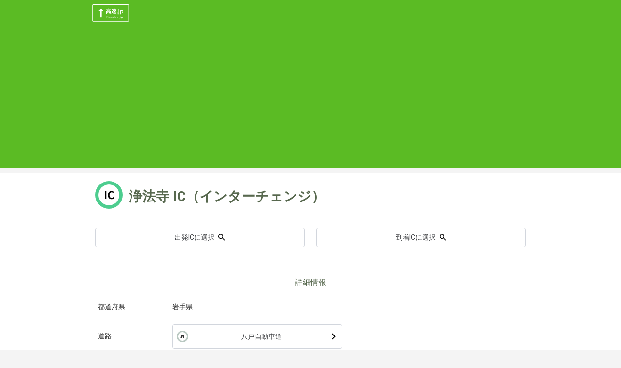

--- FILE ---
content_type: text/html;charset=utf-8
request_url: https://kosoku.jp/ic.php?ic=%E6%B5%84%E6%B3%95%E5%AF%BA
body_size: 4814
content:
<!DOCTYPE html><html  lang="ja" data-capo=""><head><meta charset="utf-8">
<meta name="viewport" content="width=device-width,initial-scale=1">
<title>高速.jp - 浄法寺（インターチェンジ）の詳細情報</title>
<script src="https://api.kosoku.jp/ics.js?fields=name,kind"></script>
<link rel="stylesheet" href="https://cdnjs.cloudflare.com/ajax/libs/normalize/8.0.1/normalize.css">
<link rel="stylesheet" href="https://fonts.googleapis.com/css2?family=Roboto:wght@400;500;600;700&display=swap">
<link rel="stylesheet" href="https://unpkg.com/chota@latest">
<style>._footer_15fgd_1{background-color:#f4f4f4;color:#334;--font-size:0.875rem}._footer_15fgd_1 ._copyright_15fgd_6,._footer_15fgd_1 ._personalInfo_15fgd_9{font-size:var(--font-size)}._footer_15fgd_1 ._gogaIcon_15fgd_12{width:72px}._footer_15fgd_1 ._links_15fgd_15{font-size:var(--font-size)}._footer_15fgd_1 ._links_15fgd_15 p{min-width:120px}._footer_15fgd_1 a{align-items:center;color:#334;display:inline-flex;text-decoration:none}._footer_15fgd_1 a:hover{text-decoration:underline}._footer_15fgd_1 ul li{align-items:center;border-top:.5px solid #c3c3c3;display:inline-flex;font-size:1em;list-style:none;padding:12px 8px}._footer_15fgd_1 ul li:last-child{border-bottom:.5px solid #c3c3c3}._footer_15fgd_1 ul li a{display:block;height:100%;width:100%}@media (min-width:600px){._footer_15fgd_1 ul li{border-top:none;display:list-item;list-style:square;list-style-position:inside;padding:0}._footer_15fgd_1 ul li:last-child{border-bottom:none}._footer_15fgd_1 ul li a{background-color:inherit;display:inline;height:auto;margin-left:-4px;width:auto}}._footer_15fgd_1 i{margin-top:-1px}</style>
<style>h1._icName_j2zq5_1{color:#57684e;font-feature-settings:"palt";font-size:1.75rem!important;font-weight:700}h1._icName_j2zq5_1 ._icType_j2zq5_7{flex-shrink:0}h2{color:#57684e;font-size:1rem}tbody td,tbody th{font-size:.85rem!important;font-weight:400;padding:.8rem .4rem}tbody tr{border-bottom:1px solid rgba(0,0,0,.2)}</style>
<link rel="stylesheet" href="/_nuxt/entry.BzHQlS6d.css" crossorigin>
<link rel="stylesheet" href="/_nuxt/chunk-pg-misc.0pkQsy8V.css" crossorigin>
<link rel="modulepreload" as="script" crossorigin href="/_nuxt/DtghIVP5.js">
<link rel="modulepreload" as="script" crossorigin href="/_nuxt/D3WhKkG3.js">
<meta name="description" content="高速.jp は、全国の高速道路の料金を簡単に検索できるサイトです。トップページにあるフォームや各ページの上部にあるフォームにIC名を入力し検索ボタンを押すことで、 ルートと料金が得られます。またトップページから全IC一覧・各都道府県IC一覧・高速道路一覧ページに遷移して２つのICをそれぞれ出発ICと到着ICにクリックで設定して、検索することもできます。詳しい操作方法はヘルプページで確認してください">
<meta name="keywords" content="高速,高速道路,高速道路料金,高速道路料金検索,ETC,ETC割引">
<meta name="format-detection" content="telephone=no">
<link rel="icon" type="image/png" href="/favicon.png">
<script type="module" src="/_nuxt/DtghIVP5.js" crossorigin></script>
<script id="unhead:payload" type="application/json">{"title":"高速.jp - 高速道路や有料道路とうまくつきあう情報サイト"}</script></head><body><div id="__nuxt"><!--[--><!--[--><!--[--><header data-island-uid="7addaafe-6b4e-43a5-8714-ccda747c6f61"><div class="_kcontainer_1m0zc_1 pl-2 pt-2 pb-1"><!--[--><div class="d-flex justify-sm-space-between"><a href="/"><img src="/_nuxt/HeaderIconContainer.BREqh8_m.svg" style="width:80px;" alt=""></a></div><!--]--></div></header><!--]--><!--[--><!--]--><!--]--><main><!--[--><div class="nuxt-loading-indicator" style="position:fixed;top:0;right:0;left:0;pointer-events:none;width:auto;height:3px;opacity:0;background:repeating-linear-gradient(to right,#00dc82 0%,#34cdfe 50%,#0047e1 100%);background-size:Infinity% auto;transform:scaleX(0%);transform-origin:left;transition:transform 0.1s, height 0.4s, opacity 0.4s;z-index:999999;"></div><section class="_section_7hj8e_1 _icContainer_6uc0v_1"><div class="_kcontainer_1m0zc_1"><!--[--><!--[--><div><!--[--><!--[--><!--[--><div class="_icName_j2zq5_1 mb-12"><div class="d-flex align-center mb-8 mb-sm-12"><div class="_icType_j2zq5_7"><span class="_kIcon_1eo2e_1 _lg_1eo2e_18"><!----><!----><!----><!----><!----><!----><!----><!----><img src="data:image/svg+xml,%3csvg%20xmlns=&#39;http://www.w3.org/2000/svg&#39;%20width=&#39;57&#39;%20height=&#39;57&#39;%20viewBox=&#39;0%200%2057%2057&#39;%20fill=&#39;none&#39;%3e%3ccircle%20cx=&#39;28.5&#39;%20cy=&#39;28.5&#39;%20r=&#39;28.5&#39;%20fill=&#39;%234DCD8F&#39;%20/%3e%3ccircle%20cx=&#39;28.5&#39;%20cy=&#39;28.5&#39;%20r=&#39;21.5&#39;%20fill=&#39;white&#39;%20/%3e%3cpath%20d=&#39;M20.002%2037V20.698H23.258V37H20.002ZM33.9077%2037.308C29.7937%2037.308%2026.4497%2034.36%2026.4497%2028.926C26.4497%2023.558%2029.9037%2020.412%2034.0177%2020.412C36.0857%2020.412%2037.7357%2021.402%2038.7917%2022.502L37.0977%2024.57C36.2617%2023.778%2035.3157%2023.206%2034.0837%2023.206C31.6197%2023.206%2029.7717%2025.318%2029.7717%2028.816C29.7717%2032.358%2031.4437%2034.492%2034.0177%2034.492C35.4257%2034.492%2036.5037%2033.832%2037.3837%2032.886L39.0997%2034.91C37.7577%2036.472%2036.0197%2037.308%2033.9077%2037.308Z&#39;%20fill=&#39;black&#39;%20/%3e%3c/svg%3e" alt="ic"><!----><!----></span></div><h1 class="_icName_j2zq5_1 pl-3">浄法寺<span class="pl-2">IC（インターチェンジ）</span></h1></div><div class="row"><div class="col"><a class="button outline d-flex justify-center" href="/route.php?f=浄法寺&amp;t="><span>出発ICに選択</span><span class="_kIcon_1eo2e_1 ml-2"><!----><!----><!----><!----><!----><!----><img src="data:image/svg+xml,%3csvg%20width=&#39;18&#39;%20height=&#39;18&#39;%20viewBox=&#39;0%200%2018%2018&#39;%20fill=&#39;none&#39;%20xmlns=&#39;http://www.w3.org/2000/svg&#39;%3e%3cpath%20d=&#39;M6.5%200C8.22391%200%209.87721%200.684819%2011.0962%201.90381C12.3152%203.12279%2013%204.77609%2013%206.5C13%208.11%2012.41%209.59%2011.44%2010.73L11.71%2011H12.5L17.5%2016L16%2017.5L11%2012.5V11.71L10.73%2011.44C9.59%2012.41%208.11%2013%206.5%2013C4.77609%2013%203.12279%2012.3152%201.90381%2011.0962C0.684819%209.87721%200%208.22391%200%206.5C0%204.77609%200.684819%203.12279%201.90381%201.90381C3.12279%200.684819%204.77609%200%206.5%200ZM6.5%202C4%202%202%204%202%206.5C2%209%204%2011%206.5%2011C9%2011%2011%209%2011%206.5C11%204%209%202%206.5%202Z&#39;%20fill=&#39;black&#39;/%3e%3c/svg%3e" alt="magnify"><!----><!----><!----><!----></span></a></div><div class="col"><a class="button outline d-flex justify-center" href="/route.php?f=&amp;t=浄法寺"><span>到着ICに選択</span><span class="_kIcon_1eo2e_1 ml-2"><!----><!----><!----><!----><!----><!----><img src="data:image/svg+xml,%3csvg%20width=&#39;18&#39;%20height=&#39;18&#39;%20viewBox=&#39;0%200%2018%2018&#39;%20fill=&#39;none&#39;%20xmlns=&#39;http://www.w3.org/2000/svg&#39;%3e%3cpath%20d=&#39;M6.5%200C8.22391%200%209.87721%200.684819%2011.0962%201.90381C12.3152%203.12279%2013%204.77609%2013%206.5C13%208.11%2012.41%209.59%2011.44%2010.73L11.71%2011H12.5L17.5%2016L16%2017.5L11%2012.5V11.71L10.73%2011.44C9.59%2012.41%208.11%2013%206.5%2013C4.77609%2013%203.12279%2012.3152%201.90381%2011.0962C0.684819%209.87721%200%208.22391%200%206.5C0%204.77609%200.684819%203.12279%201.90381%201.90381C3.12279%200.684819%204.77609%200%206.5%200ZM6.5%202C4%202%202%204%202%206.5C2%209%204%2011%206.5%2011C9%2011%2011%209%2011%206.5C11%204%209%202%206.5%202Z&#39;%20fill=&#39;black&#39;/%3e%3c/svg%3e" alt="magnify"><!----><!----><!----><!----></span></a></div></div></div><div class="mt-4 mb-4"><h2 class="text-center mb-4">詳細情報</h2><table><tbody><tr><th class="text-no-wrap">都道府県</th><td>岩手県</td></tr><tr><th class="text-no-wrap">道路</th><td class="pb-1"><div class="row"><!--[--><div class="col-6 mb-2"><!--[--><!--[--><a href="/road.php?r=八戸自動車道" class="button outline d-flex justify-space-between align-center pl-2 pr-2 __commonLink_gy8ou_1" data-island-uid="2199885c-1c5f-4366-a4fd-b57a7fe99680"><span class="_kIcon_1eo2e_1 _md_1eo2e_14"><!----><!----><!----><!----><!----><!----><!----><!----><!----><!----><img src="data:image/svg+xml,%3csvg%20xmlns=&#39;http://www.w3.org/2000/svg&#39;%20width=&#39;57&#39;%20height=&#39;57&#39;%20viewBox=&#39;0%200%2057%2057&#39;%20fill=&#39;none&#39;%3e%3ccircle%20cx=&#39;28.5&#39;%20cy=&#39;28.5&#39;%20r=&#39;28.5&#39;%20fill=&#39;%23B9C8C1&#39;%20/%3e%3ccircle%20cx=&#39;28.5&#39;%20cy=&#39;28.5&#39;%20r=&#39;21.5&#39;%20fill=&#39;white&#39;%20/%3e%3cpath%20d=&#39;M35.0128%2021.8C34.9128%2021.3%2034.5128%2021%2034.0128%2021H29.9128L30.1128%2024H27.7128L27.9128%2021H23.7128C23.2128%2021%2022.8128%2021.4%2022.7128%2021.8L20.0128%2035.8C19.9128%2036.4%2020.4128%2037%2021.0128%2037H26.9128L27.2128%2032H30.6128L30.9128%2037H36.7128C37.3128%2037%2037.8128%2036.4%2037.7128%2035.8L35.0128%2021.8ZM27.3128%2030L27.5128%2026H30.1128L30.3128%2030H27.3128Z&#39;%20fill=&#39;%23333&#39;%20/%3e%3c/svg%3e" alt="road_icon"></span><div class="ml-2">八戸自動車道</div><span class="_kIcon_1eo2e_1"><img src="data:image/svg+xml,%3csvg%20width=&#39;9&#39;%20height=&#39;13&#39;%20viewBox=&#39;0%200%209%2013&#39;%20fill=&#39;none&#39;%20xmlns=&#39;http://www.w3.org/2000/svg&#39;%3e%3cpath%20d=&#39;M0.71875%2011.0331L5.29875%206.45312L0.71875%201.86312L2.12875%200.453125L8.12875%206.45312L2.12875%2012.4531L0.71875%2011.0331Z&#39;%20fill=&#39;black&#39;/%3e%3c/svg%3e" alt="right"><!----><!----><!----><!----><!----><!----><!----><!----><!----><!----></span></a><!--]--><!--[--><!--]--><!--]--></div><!--]--></div></td></tr><tr><th class="text-no-wrap">緯度経度</th><td>緯度: 40.19225　経度: 141.1745</td></tr><tr><th class="text-no-wrap">住所</th><td>〒028-6845/岩手県二戸市浄法寺町漆沢上前田38-8</td></tr></tbody></table></div><!--]--><!--]--><!--[--><!--]--><!--]--></div><!--]--><!--]--></div></section><!--]--></main><section class="_section_7hj8e_1"><div class="_kcontainer_1m0zc_1"><!--[--><!--[--><form class="_searchArea_1egju_1 row pt-4 pb-4"><div class="col mb-6 mb-sm-0"><div class="row"><div class="d-flex align-center is-horizontal-align _autocomplete_1gksz_1 col mb-2 ma-sm-0"><label for="fromIc">出発IC</label><div class="flex-1-1 is-full-width" style="position:relative;"><div class="_inputContainer_1gksz_22"><input id="fromIc" value="" autocomplete="off"><!----></div><!----></div></div><div class="d-none d-sm-flex align-center ml-2 mr-2"> → </div><div class="d-flex align-center is-horizontal-align _autocomplete_1gksz_1 col mb-2 ma-sm-0"><label for="toIc">到着IC</label><div class="flex-1-1 is-full-width" style="position:relative;"><div class="_inputContainer_1gksz_22"><input id="toIc" value="" autocomplete="off"><!----></div><!----></div></div><div class="d-flex selectCarType is-horizontal-align col mb-0"><label for="carType" ">車種</label><select id=" carType" class="flex-1-1"><option value="軽自動車等">軽自動車等</option><option value="普通車" selected>普通車</option><option value="中型車">中型車</option><option value="大型車">大型車</option><option value="特大車">特大車</option></select></div></div></div><a href="/route.php?f=&amp;t=&amp;c=普通車" class="button primary col-2 font-weight-bold mb-0 ml-2 mr-2"><span> 検索 </span></a></form><!--]--><!--]--></div></section><!--[--><!--[--><footer data-island-uid="b5069d60-72fc-4510-8004-746d225f961d"><div class="_kcontainer_1m0zc_1 _footer_15fgd_1"><!--[--><div class="row mt-4 mb-6"><div class="col-6"><a href="/"><img src="/_nuxt/HeaderIconContainer.BREqh8_m.svg" style="width:80px;" alt=""></a><p class="_copyright_15fgd_6"><span class="mr-1">(c) 2024</span><span>高速.jp</span></p></div><div class="col-6"><section class="_links_15fgd_15"><div class=""><p class="text-no-wrap"> 一覧から検索する </p><ul class="mt-2 row"><li class="col-12 mb-0"><a href=" /road.php">高速道路一覧</a><span class="_kIcon_1eo2e_1 d-sm-none"><img src="data:image/svg+xml,%3csvg%20width=&#39;9&#39;%20height=&#39;13&#39;%20viewBox=&#39;0%200%209%2013&#39;%20fill=&#39;none&#39;%20xmlns=&#39;http://www.w3.org/2000/svg&#39;%3e%3cpath%20d=&#39;M0.71875%2011.0331L5.29875%206.45312L0.71875%201.86312L2.12875%200.453125L8.12875%206.45312L2.12875%2012.4531L0.71875%2011.0331Z&#39;%20fill=&#39;black&#39;/%3e%3c/svg%3e" alt="right"><!----><!----><!----><!----><!----><!----><!----><!----><!----><!----></span></li><li class="col-12 mb-0"><a href=" /ic.php">インターチェンジ一覧</a><span class="_kIcon_1eo2e_1 d-sm-none"><img src="data:image/svg+xml,%3csvg%20width=&#39;9&#39;%20height=&#39;13&#39;%20viewBox=&#39;0%200%209%2013&#39;%20fill=&#39;none&#39;%20xmlns=&#39;http://www.w3.org/2000/svg&#39;%3e%3cpath%20d=&#39;M0.71875%2011.0331L5.29875%206.45312L0.71875%201.86312L2.12875%200.453125L8.12875%206.45312L2.12875%2012.4531L0.71875%2011.0331Z&#39;%20fill=&#39;black&#39;/%3e%3c/svg%3e" alt="right"><!----><!----><!----><!----><!----><!----><!----><!----><!----><!----></span></li></ul></div></section><section class="_links_15fgd_15"><div class="d-flex flex-wrap flex-column flex-sm-row flex-md-column"><p class="text-no-wrap">その他の情報</p><ul class="mt-2 row"><li class="col-12 mb-0"><a href="/help.php">このサイトの使い方</a><span class="_kIcon_1eo2e_1 d-sm-none"><img src="data:image/svg+xml,%3csvg%20width=&#39;9&#39;%20height=&#39;13&#39;%20viewBox=&#39;0%200%209%2013&#39;%20fill=&#39;none&#39;%20xmlns=&#39;http://www.w3.org/2000/svg&#39;%3e%3cpath%20d=&#39;M0.71875%2011.0331L5.29875%206.45312L0.71875%201.86312L2.12875%200.453125L8.12875%206.45312L2.12875%2012.4531L0.71875%2011.0331Z&#39;%20fill=&#39;black&#39;/%3e%3c/svg%3e" alt="right"><!----><!----><!----><!----><!----><!----><!----><!----><!----><!----></span></li><li class="col-12 mb-0"><a href="/inquery.php">高速料金、車種などに関するお問い合わせについて</a><span class="_kIcon_1eo2e_1 d-sm-none"><img src="data:image/svg+xml,%3csvg%20width=&#39;9&#39;%20height=&#39;13&#39;%20viewBox=&#39;0%200%209%2013&#39;%20fill=&#39;none&#39;%20xmlns=&#39;http://www.w3.org/2000/svg&#39;%3e%3cpath%20d=&#39;M0.71875%2011.0331L5.29875%206.45312L0.71875%201.86312L2.12875%200.453125L8.12875%206.45312L2.12875%2012.4531L0.71875%2011.0331Z&#39;%20fill=&#39;black&#39;/%3e%3c/svg%3e" alt="right"><!----><!----><!----><!----><!----><!----><!----><!----><!----><!----></span></li><li class="col-12 mb-0"><a href="/legal.php">利用規約</a><span class="_kIcon_1eo2e_1 d-sm-none"><img src="data:image/svg+xml,%3csvg%20width=&#39;9&#39;%20height=&#39;13&#39;%20viewBox=&#39;0%200%209%2013&#39;%20fill=&#39;none&#39;%20xmlns=&#39;http://www.w3.org/2000/svg&#39;%3e%3cpath%20d=&#39;M0.71875%2011.0331L5.29875%206.45312L0.71875%201.86312L2.12875%200.453125L8.12875%206.45312L2.12875%2012.4531L0.71875%2011.0331Z&#39;%20fill=&#39;black&#39;/%3e%3c/svg%3e" alt="right"><!----><!----><!----><!----><!----><!----><!----><!----><!----><!----></span></li></ul></div></section><div class="_personalInfo_15fgd_9 mt-sm-4"><hr class="mt-1 mb-1"><p class="mt-1 d-flex ga-1"><a href="https://www.goga.co.jp/company/privacy.html" target="_blank" rel="noopener"><span class="mr-1">個人情報に関する公表事項</span><span class="_kIcon_1eo2e_1 _xs_1eo2e_10"><!----><!----><!----><!----><!----><img src="data:image/svg+xml,%3csvg%20width=&#39;18&#39;%20height=&#39;18&#39;%20viewBox=&#39;0%200%2018%2018&#39;%20fill=&#39;none&#39;%20xmlns=&#39;http://www.w3.org/2000/svg&#39;%3e%3cpath%20d=&#39;M11%200V2H14.59L4.76%2011.83L6.17%2013.24L16%203.41V7H18V0M16%2016H2V2H9V0H2C0.89%200%200%200.9%200%202V16C0%2016.5304%200.210714%2017.0391%200.585786%2017.4142C0.960859%2017.7893%201.46957%2018%202%2018H16C16.5304%2018%2017.0391%2017.7893%2017.4142%2017.4142C17.7893%2017.0391%2018%2016.5304%2018%2016V9H16V16Z&#39;%20fill=&#39;black&#39;/%3e%3c/svg%3e" alt="open-in-new"><!----><!----><!----><!----><!----></span></a><span>|</span><a href="https://www.goga.co.jp/company/privacy.html#2" target="_blank" rel="noopener"><span class="mr-1">個人情報保護方針</span><span class="_kIcon_1eo2e_1 _xs_1eo2e_10"><!----><!----><!----><!----><!----><img src="data:image/svg+xml,%3csvg%20width=&#39;18&#39;%20height=&#39;18&#39;%20viewBox=&#39;0%200%2018%2018&#39;%20fill=&#39;none&#39;%20xmlns=&#39;http://www.w3.org/2000/svg&#39;%3e%3cpath%20d=&#39;M11%200V2H14.59L4.76%2011.83L6.17%2013.24L16%203.41V7H18V0M16%2016H2V2H9V0H2C0.89%200%200%200.9%200%202V16C0%2016.5304%200.210714%2017.0391%200.585786%2017.4142C0.960859%2017.7893%201.46957%2018%202%2018H16C16.5304%2018%2017.0391%2017.7893%2017.4142%2017.4142C17.7893%2017.0391%2018%2016.5304%2018%2016V9H16V16Z&#39;%20fill=&#39;black&#39;/%3e%3c/svg%3e" alt="open-in-new"><!----><!----><!----><!----><!----></span></a></p><hr class="mt-1 mb-1 d-md-none"></div></div></div><!--]--></div></footer><!--]--><!--[--><!--]--><!--]--><!--]--></div><div id="teleports"></div><script type="application/json" data-nuxt-data="nuxt-app" data-ssr="true" id="__NUXT_DATA__">[["ShallowReactive",1],{"data":2,"state":33,"once":35,"_errors":36,"serverRendered":38,"path":39},["ShallowReactive",3],{"CommonHeader_zLRLxnxKRN":4,"CommonFooter_WyhJtwPf28":12,"ICDetail_ZCthy8pt5B":22},["Island",5],{"key":6,"params":7,"result":8},"CommonHeader_zLRLxnxKRN",{"props":-1},{"head":9},{"link":10,"style":11},[],[],["Island",13],{"key":14,"params":15,"result":16},"CommonFooter_WyhJtwPf28",{"props":-1},{"head":17},{"style":18,"link":21},[19],{"innerHTML":20},"._footer_15fgd_1{background-color:#f4f4f4;color:#334;--font-size:0.875rem}._footer_15fgd_1 ._copyright_15fgd_6,._footer_15fgd_1 ._personalInfo_15fgd_9{font-size:var(--font-size)}._footer_15fgd_1 ._gogaIcon_15fgd_12{width:72px}._footer_15fgd_1 ._links_15fgd_15{font-size:var(--font-size)}._footer_15fgd_1 ._links_15fgd_15 p{min-width:120px}._footer_15fgd_1 a{align-items:center;color:#334;display:inline-flex;text-decoration:none}._footer_15fgd_1 a:hover{text-decoration:underline}._footer_15fgd_1 ul li{align-items:center;border-top:.5px solid #c3c3c3;display:inline-flex;font-size:1em;list-style:none;padding:12px 8px}._footer_15fgd_1 ul li:last-child{border-bottom:.5px solid #c3c3c3}._footer_15fgd_1 ul li a{display:block;height:100%;width:100%}@media (min-width:600px){._footer_15fgd_1 ul li{border-top:none;display:list-item;list-style:square;list-style-position:inside;padding:0}._footer_15fgd_1 ul li:last-child{border-bottom:none}._footer_15fgd_1 ul li a{background-color:inherit;display:inline;height:auto;margin-left:-4px;width:auto}}._footer_15fgd_1 i{margin-top:-1px}",[],["Island",23],{"key":24,"params":25,"result":27},"ICDetail_ZCthy8pt5B",{"props":26},"{\"icname\":\"浄法寺\"}",{"head":28},{"style":29,"link":32},[30],{"innerHTML":31},"h1._icName_j2zq5_1{color:#57684e;font-feature-settings:\"palt\";font-size:1.75rem!important;font-weight:700}h1._icName_j2zq5_1 ._icType_j2zq5_7{flex-shrink:0}h2{color:#57684e;font-size:1rem}tbody td,tbody th{font-size:.85rem!important;font-weight:400;padding:.8rem .4rem}tbody tr{border-bottom:1px solid rgba(0,0,0,.2)}",[],["Reactive",34],{},["Set"],["ShallowReactive",37],{},true,"/ic.php?ic=%E6%B5%84%E6%B3%95%E5%AF%BA"]</script>
<script>window.__NUXT__={};window.__NUXT__.config={public:{apiBase:"https://api.kosoku.jp/api/v3/",gtag:{enabled:true,initMode:"auto",id:"G-Z9X3HTWC53",initCommands:[],config:{},tags:[],loadingStrategy:"defer",url:"https://www.googletagmanager.com/gtag/js"}},app:{baseURL:"/",buildId:"7e78d813-6296-4927-bfc0-dd419a8c884c",buildAssetsDir:"/_nuxt/",cdnURL:""}}</script>
<script async src="https://pagead2.googlesyndication.com/pagead/js/adsbygoogle.js?client=ca-pub-4821972993648856" crossorigin="anonymous"></script></body></html>

--- FILE ---
content_type: text/html; charset=utf-8
request_url: https://api.kosoku.jp/ics.js?fields=name,kind
body_size: 14507
content:
var icList = [{"name": "川口ＪＣＴ", "kind": 35}, {"name": "浦和", "kind": 11}, {"name": "岩槻", "kind": 11}, {"name": "蓮田スマート", "kind": 41}, {"name": "久喜白岡ＪＣＴ", "kind": 35}, {"name": "久喜", "kind": 11}, {"name": "加須", "kind": 11}, {"name": "羽生", "kind": 11}, {"name": "館林", "kind": 11}, {"name": "佐野藤岡", "kind": 11}, {"name": "佐野ＳＡスマート", "kind": 41}, {"name": "岩舟ＪＣＴ", "kind": 35}, {"name": "栃木", "kind": 11}, {"name": "栃木都賀ＪＣＴ", "kind": 35}, {"name": "都賀西方スマート", "kind": 41}, {"name": "鹿沼", "kind": 11}, {"name": "宇都宮", "kind": 11}, {"name": "上河内スマート", "kind": 41}, {"name": "矢板", "kind": 11}, {"name": "矢板北スマート", "kind": 41}, {"name": "西那須野塩原", "kind": 11}, {"name": "黒磯板室", "kind": 11}, {"name": "那須", "kind": 11}, {"name": "那須高原スマート", "kind": 41}, {"name": "白河", "kind": 11}, {"name": "白河中央スマート", "kind": 41}, {"name": "矢吹", "kind": 11}, {"name": "鏡石スマート", "kind": 41}, {"name": "須賀川", "kind": 11}, {"name": "郡山南", "kind": 11}, {"name": "郡山中央スマート", "kind": 41}, {"name": "郡山（東北道）", "kind": 11}, {"name": "郡山ＪＣＴ", "kind": 35}, {"name": "本宮", "kind": 11}, {"name": "二本松", "kind": 11}, {"name": "福島松川スマート", "kind": 41}, {"name": "福島西", "kind": 11}, {"name": "福島飯坂", "kind": 11}, {"name": "桑折ＪＣＴ", "kind": 35}, {"name": "国見", "kind": 11}, {"name": "白石", "kind": 11}, {"name": "村田", "kind": 11}, {"name": "村田ＪＣＴ", "kind": 35}, {"name": "菅生スマート", "kind": 41}, {"name": "仙台南", "kind": 12}, {"name": "仙台宮城", "kind": 11}, {"name": "泉ＰＡスマート", "kind": 41}, {"name": "泉", "kind": 11}, {"name": "富谷ＪＣＴ", "kind": 35}, {"name": "大和", "kind": 11}, {"name": "大衡", "kind": 11}, {"name": "三本木スマート", "kind": 41}, {"name": "古川", "kind": 11}, {"name": "長者原スマート", "kind": 41}, {"name": "築館", "kind": 11}, {"name": "若柳金成", "kind": 11}, {"name": "一関", "kind": 11}, {"name": "平泉スマート", "kind": 41}, {"name": "平泉前沢", "kind": 11}, {"name": "奥州スマート", "kind": 41}, {"name": "水沢", "kind": 11}, {"name": "北上金ヶ崎", "kind": 11}, {"name": "北上ＪＣＴ", "kind": 35}, {"name": "北上江釣子", "kind": 11}, {"name": "花巻ＰＡスマート", "kind": 41}, {"name": "花巻南", "kind": 11}, {"name": "花巻ＪＣＴ", "kind": 35}, {"name": "花巻", "kind": 11}, {"name": "紫波", "kind": 11}, {"name": "矢巾スマート", "kind": 41}, {"name": "盛岡南", "kind": 11}, {"name": "盛岡", "kind": 11}, {"name": "滝沢中央スマート", "kind": 41}, {"name": "滝沢", "kind": 11}, {"name": "西根", "kind": 11}, {"name": "松尾八幡平", "kind": 11}, {"name": "安代ＪＣＴ", "kind": 35}, {"name": "安代", "kind": 11}, {"name": "鹿角八幡平", "kind": 11}, {"name": "十和田", "kind": 11}, {"name": "小坂", "kind": 11}, {"name": "碇ヶ関", "kind": 11}, {"name": "大鰐弘前", "kind": 11}, {"name": "黒石", "kind": 11}, {"name": "浪岡", "kind": 11}, {"name": "青森ＪＣＴ", "kind": 35}, {"name": "青森", "kind": 12}, {"name": "新潟西", "kind": 11}, {"name": "黒埼スマート", "kind": 41}, {"name": "巻潟東", "kind": 11}, {"name": "三条燕", "kind": 11}, {"name": "栄スマート", "kind": 41}, {"name": "中之島見附", "kind": 11}, {"name": "長岡北スマート", "kind": 11}, {"name": "長岡ＪＣＴ", "kind": 35}, {"name": "西山", "kind": 11}, {"name": "柏崎", "kind": 11}, {"name": "米山", "kind": 11}, {"name": "柿崎", "kind": 11}, {"name": "大潟スマート", "kind": 41}, {"name": "上越", "kind": 11}, {"name": "上越ＪＣＴ", "kind": 35}, {"name": "名立谷浜", "kind": 11}, {"name": "能生", "kind": 11}, {"name": "糸魚川", "kind": 11}, {"name": "親不知", "kind": 11}, {"name": "朝日", "kind": 11}, {"name": "新潟中央ＪＣＴ", "kind": 35}, {"name": "新潟亀田", "kind": 11}, {"name": "新潟東スマート", "kind": 41}, {"name": "新潟空港", "kind": 11}, {"name": "豊栄スマート", "kind": 42}, {"name": "豊栄新潟東港", "kind": 11}, {"name": "聖籠新発田", "kind": 11}, {"name": "中条", "kind": 12}, {"name": "胎内スマート", "kind": 42}, {"name": "荒川胎内", "kind": 12}, {"name": "岩城", "kind": 12}, {"name": "秋田空港", "kind": 11}, {"name": "河辺ＪＣＴ", "kind": 35}, {"name": "三郷ＪＣＴ", "kind": 35}, {"name": "三郷料金所スマート", "kind": 42}, {"name": "流山", "kind": 11}, {"name": "柏", "kind": 11}, {"name": "谷和原", "kind": 11}, {"name": "谷田部", "kind": 11}, {"name": "つくばＪＣＴ", "kind": 35}, {"name": "桜土浦", "kind": 11}, {"name": "土浦北", "kind": 11}, {"name": "千代田石岡", "kind": 11}, {"name": "石岡小美玉スマート", "kind": 41}, {"name": "岩間", "kind": 11}, {"name": "友部ＳＡスマート", "kind": 41}, {"name": "友部ＪＣＴ", "kind": 35}, {"name": "水戸", "kind": 11}, {"name": "水戸北スマート", "kind": 41}, {"name": "那珂", "kind": 11}, {"name": "東海スマート", "kind": 41}, {"name": "日立南太田", "kind": 11}, {"name": "日立中央（料金所）", "kind": 15}, {"name": "日立北", "kind": 11}, {"name": "高萩", "kind": 11}, {"name": "北茨城", "kind": 11}, {"name": "いわき勿来", "kind": 11}, {"name": "いわき湯本", "kind": 11}, {"name": "いわきＪＣＴ", "kind": 35}, {"name": "いわき中央", "kind": 11}, {"name": "いわき四倉", "kind": 11}, {"name": "広野", "kind": 11}, {"name": "ならはスマート", "kind": 41}, {"name": "常磐富岡", "kind": 11}, {"name": "大熊", "kind": 11}, {"name": "常磐双葉", "kind": 11}, {"name": "浪江", "kind": 11}, {"name": "南相馬", "kind": 11}, {"name": "南相馬鹿島スマート", "kind": 41}, {"name": "相馬", "kind": 11}, {"name": "新地", "kind": 11}, {"name": "浄法寺", "kind": 11}, {"name": "一戸", "kind": 11}, {"name": "九戸", "kind": 11}, {"name": "軽米", "kind": 11}, {"name": "南郷（八戸道）", "kind": 11}, {"name": "八戸ＪＣＴ", "kind": 15}, {"name": "八戸", "kind": 12}, {"name": "八戸西スマート", "kind": 41}, {"name": "八戸北", "kind": 11}, {"name": "青森中央", "kind": 11}, {"name": "青森東", "kind": 12}, {"name": "北上西", "kind": 11}, {"name": "湯田", "kind": 11}, {"name": "横手", "kind": 11}, {"name": "横手北スマート", "kind": 11}, {"name": "大曲", "kind": 11}, {"name": "西仙北スマート", "kind": 41}, {"name": "協和", "kind": 11}, {"name": "秋田南", "kind": 11}, {"name": "秋田中央", "kind": 11}, {"name": "秋田北", "kind": 11}, {"name": "昭和男鹿半島", "kind": 11}, {"name": "五城目八郎潟", "kind": 11}, {"name": "琴丘森岳", "kind": 11}, {"name": "花巻空港", "kind": 11}, {"name": "東和", "kind": 11}, {"name": "宮城川崎", "kind": 11}, {"name": "笹谷", "kind": 11}, {"name": "関沢", "kind": 12}, {"name": "山形蔵王", "kind": 11}, {"name": "山形北", "kind": 11}, {"name": "山形ＪＣＴ", "kind": 35}, {"name": "寒河江", "kind": 11}, {"name": "寒河江ＳＡスマート", "kind": 41}, {"name": "西川", "kind": 11}, {"name": "月山", "kind": 12}, {"name": "いわき三和", "kind": 11}, {"name": "小野", "kind": 11}, {"name": "田村スマート", "kind": 41}, {"name": "船引三春", "kind": 11}, {"name": "郡山東", "kind": 11}, {"name": "磐梯熱海", "kind": 11}, {"name": "猪苗代磐梯高原", "kind": 11}, {"name": "磐梯河東", "kind": 11}, {"name": "会津若松", "kind": 11}, {"name": "新鶴スマート", "kind": 41}, {"name": "会津坂下", "kind": 11}, {"name": "西会津", "kind": 11}, {"name": "津川", "kind": 11}, {"name": "三川", "kind": 11}, {"name": "安田", "kind": 11}, {"name": "新津", "kind": 11}, {"name": "新津西スマート", "kind": 41}, {"name": "新潟中央", "kind": 12}, {"name": "かみのやま温泉", "kind": 11}, {"name": "山形上山", "kind": 11}, {"name": "山形ＰＡスマート", "kind": 41}, {"name": "山形中央", "kind": 11}, {"name": "天童", "kind": 11}, {"name": "東根", "kind": 12}, {"name": "都賀", "kind": 11}, {"name": "壬生", "kind": 11}, {"name": "宇都宮上三川", "kind": 11}, {"name": "真岡", "kind": 11}, {"name": "桜川筑西", "kind": 12}, {"name": "笠間西", "kind": 11}, {"name": "友部", "kind": 11}, {"name": "茨城町西", "kind": 11}, {"name": "茨城町ＪＣＴ", "kind": 35}, {"name": "茨城町東", "kind": 11}, {"name": "水戸南", "kind": 11}, {"name": "八王子（料金所）", "kind": 15}, {"name": "高崎ＪＣＴ", "kind": 35}, {"name": "前橋南", "kind": 11}, {"name": "駒形（北関東道）", "kind": 11}, {"name": "波志江スマート", "kind": 41}, {"name": "伊勢崎", "kind": 11}, {"name": "太田藪塚", "kind": 11}, {"name": "太田強戸スマート", "kind": 41}, {"name": "太田桐生", "kind": 11}, {"name": "練馬", "kind": 32}, {"name": "大泉ＪＣＴ", "kind": 15}, {"name": "新座ＴＢ", "kind": 15}, {"name": "所沢", "kind": 11}, {"name": "三芳スマート", "kind": 41}, {"name": "川越", "kind": 11}, {"name": "鶴ヶ島ＪＣＴ", "kind": 35}, {"name": "鶴ヶ島", "kind": 11}, {"name": "坂戸西スマート", "kind": 41}, {"name": "東松山", "kind": 11}, {"name": "嵐山小川", "kind": 11}, {"name": "花園", "kind": 11}, {"name": "寄居スマート", "kind": 41}, {"name": "本庄児玉", "kind": 11}, {"name": "上里スマート", "kind": 41}, {"name": "藤岡ＪＣＴ", "kind": 35}, {"name": "高崎玉村スマート", "kind": 41}, {"name": "高崎", "kind": 11}, {"name": "前橋", "kind": 11}, {"name": "駒寄スマート", "kind": 41}, {"name": "渋川伊香保", "kind": 11}, {"name": "赤城", "kind": 11}, {"name": "昭和", "kind": 11}, {"name": "沼田", "kind": 11}, {"name": "月夜野", "kind": 11}, {"name": "水上", "kind": 11}, {"name": "湯沢（関越道）", "kind": 11}, {"name": "塩沢石打", "kind": 11}, {"name": "六日町", "kind": 11}, {"name": "大和スマート", "kind": 41}, {"name": "小出", "kind": 11}, {"name": "堀之内", "kind": 11}, {"name": "越後川口", "kind": 11}, {"name": "小千谷", "kind": 11}, {"name": "長岡南越路スマート", "kind": 41}, {"name": "長岡", "kind": 11}, {"name": "藤岡", "kind": 11}, {"name": "吉井", "kind": 11}, {"name": "甘楽スマート", "kind": 41}, {"name": "富岡", "kind": 11}, {"name": "下仁田", "kind": 11}, {"name": "松井田妙義", "kind": 11}, {"name": "碓氷軽井沢", "kind": 11}, {"name": "佐久平スマート", "kind": 41}, {"name": "佐久", "kind": 11}, {"name": "小諸", "kind": 11}, {"name": "東部湯の丸", "kind": 11}, {"name": "上田菅平", "kind": 11}, {"name": "坂城", "kind": 11}, {"name": "更埴ＪＣＴ", "kind": 35}, {"name": "長野（上信越道）", "kind": 11}, {"name": "須坂長野東", "kind": 11}, {"name": "小布施スマート", "kind": 41}, {"name": "信州中野", "kind": 11}, {"name": "豊田飯山", "kind": 11}, {"name": "信濃町", "kind": 11}, {"name": "妙高高原", "kind": 11}, {"name": "中郷", "kind": 11}, {"name": "新井スマート", "kind": 41}, {"name": "上越高田", "kind": 11}, {"name": "安曇野", "kind": 11}, {"name": "筑北スマート", "kind": 41}, {"name": "麻績", "kind": 11}, {"name": "姨捨スマート", "kind": 42}, {"name": "更埴", "kind": 11}, {"name": "東京", "kind": 32}, {"name": "東京ＴＢ", "kind": 15}, {"name": "東名川崎", "kind": 11}, {"name": "横浜青葉", "kind": 11}, {"name": "横浜町田", "kind": 11}, {"name": "綾瀬スマート", "kind": 41}, {"name": "海老名ＪＣＴ", "kind": 35}, {"name": "厚木", "kind": 11}, {"name": "秦野中井", "kind": 11}, {"name": "大井松田", "kind": 11}, {"name": "足柄スマート", "kind": 41}, {"name": "御殿場", "kind": 11}, {"name": "御殿場ＪＣＴ", "kind": 35}, {"name": "駒門スマート", "kind": 41}, {"name": "裾野", "kind": 11}, {"name": "沼津", "kind": 11}, {"name": "愛鷹スマート", "kind": 41}, {"name": "富士", "kind": 11}, {"name": "富士川スマート", "kind": 41}, {"name": "清水ＪＣＴ", "kind": 35}, {"name": "清水", "kind": 11}, {"name": "日本平久能山スマート", "kind": 41}, {"name": "静岡", "kind": 11}, {"name": "焼津", "kind": 11}, {"name": "大井川焼津藤枝スマート", "kind": 41}, {"name": "吉田", "kind": 11}, {"name": "相良牧之原", "kind": 11}, {"name": "菊川", "kind": 11}, {"name": "掛川", "kind": 11}, {"name": "袋井", "kind": 11}, {"name": "磐田", "kind": 11}, {"name": "遠州豊田スマート", "kind": 41}, {"name": "浜松", "kind": 11}, {"name": "三方原スマート", "kind": 11}, {"name": "浜松西", "kind": 11}, {"name": "舘山寺スマート", "kind": 41}, {"name": "三ヶ日", "kind": 11}, {"name": "三ヶ日ＪＣＴ", "kind": 35}, {"name": "豊川", "kind": 11}, {"name": "音羽蒲郡", "kind": 11}, {"name": "岡崎", "kind": 11}, {"name": "豊田ＪＣＴ", "kind": 35}, {"name": "豊田上郷スマート", "kind": 41}, {"name": "豊田", "kind": 11}, {"name": "東名三好", "kind": 11}, {"name": "日進ＪＣＴ", "kind": 15}, {"name": "名古屋", "kind": 11}, {"name": "守山スマート", "kind": 41}, {"name": "春日井", "kind": 11}, {"name": "小牧ＪＣＴ", "kind": 35}, {"name": "小牧", "kind": 11}, {"name": "一宮", "kind": 11}, {"name": "一宮ＪＣＴ", "kind": 35}, {"name": "岐阜羽島", "kind": 11}, {"name": "安八スマート", "kind": 41}, {"name": "大垣", "kind": 11}, {"name": "養老ＪＣＴ", "kind": 35}, {"name": "養老ＳＡスマート", "kind": 41}, {"name": "関ヶ原", "kind": 11}, {"name": "米原ＪＣＴ", "kind": 35}, {"name": "彦根", "kind": 11}, {"name": "多賀スマート", "kind": 41}, {"name": "湖東三山スマート", "kind": 41}, {"name": "八日市", "kind": 11}, {"name": "伊勢関", "kind": 12}, {"name": "亀山", "kind": 12}, {"name": "亀山ＰＡスマート", "kind": 41}, {"name": "亀山ＪＣＴ", "kind": 35}, {"name": "鈴鹿", "kind": 11}, {"name": "四日市", "kind": 11}, {"name": "四日市東", "kind": 11}, {"name": "四日市ＪＣＴ", "kind": 35}, {"name": "桑名", "kind": 11}, {"name": "桑名東", "kind": 11}, {"name": "長島", "kind": 11}, {"name": "弥富", "kind": 11}, {"name": "蟹江", "kind": 11}, {"name": "名古屋西", "kind": 12}, {"name": "名古屋西ＪＣＴ（東名阪）", "kind": 35}, {"name": "入善スマート", "kind": 41}, {"name": "黒部", "kind": 11}, {"name": "魚津", "kind": 11}, {"name": "滑川", "kind": 11}, {"name": "上市スマート", "kind": 41}, {"name": "立山", "kind": 41}, {"name": "流杉スマート", "kind": 41}, {"name": "富山", "kind": 11}, {"name": "富山西", "kind": 11}, {"name": "小杉", "kind": 11}, {"name": "高岡砺波スマート", "kind": 41}, {"name": "砺波", "kind": 11}, {"name": "小矢部砺波ＪＣＴ", "kind": 15}, {"name": "小矢部", "kind": 11}, {"name": "金沢森本", "kind": 11}, {"name": "金沢東", "kind": 11}, {"name": "金沢西", "kind": 11}, {"name": "白山", "kind": 11}, {"name": "徳光スマート", "kind": 41}, {"name": "美川", "kind": 41}, {"name": "能美根上スマート", "kind": 41}, {"name": "小松", "kind": 11}, {"name": "安宅スマート", "kind": 42}, {"name": "片山津", "kind": 11}, {"name": "加賀（北陸道）", "kind": 11}, {"name": "金津", "kind": 11}, {"name": "丸岡", "kind": 41}, {"name": "福井北ＪＣＴ・ＩＣ", "kind": 11}, {"name": "福井", "kind": 11}, {"name": "鯖江", "kind": 11}, {"name": "武生", "kind": 11}, {"name": "南条スマート", "kind": 41}, {"name": "今庄", "kind": 11}, {"name": "敦賀", "kind": 11}, {"name": "敦賀ＪＣＴ", "kind": 35}, {"name": "木之本", "kind": 11}, {"name": "小谷城スマート", "kind": 11}, {"name": "長浜", "kind": 11}, {"name": "米原", "kind": 11}, {"name": "八王子", "kind": 12}, {"name": "八王子ＪＣＴ", "kind": 35}, {"name": "相模湖東", "kind": 14}, {"name": "相模湖", "kind": 11}, {"name": "上野原", "kind": 11}, {"name": "談合坂スマート", "kind": 41}, {"name": "大月", "kind": 11}, {"name": "大月ＪＣＴ", "kind": 35}, {"name": "都留", "kind": 11}, {"name": "富士吉田西桂スマート", "kind": 41}, {"name": "河口湖", "kind": 12}, {"name": "勝沼", "kind": 11}, {"name": "一宮御坂", "kind": 11}, {"name": "笛吹八代スマート", "kind": 11}, {"name": "甲府南", "kind": 11}, {"name": "甲府昭和", "kind": 11}, {"name": "双葉スマート", "kind": 42}, {"name": "双葉ＪＣＴ", "kind": 35}, {"name": "韮崎", "kind": 41}, {"name": "須玉", "kind": 11}, {"name": "長坂（中央道）", "kind": 11}, {"name": "小淵沢", "kind": 11}, {"name": "諏訪南", "kind": 11}, {"name": "諏訪", "kind": 11}, {"name": "岡谷ＪＣＴ", "kind": 35}, {"name": "伊北", "kind": 11}, {"name": "伊那", "kind": 11}, {"name": "小黒川スマート", "kind": 41}, {"name": "駒ヶ根", "kind": 11}, {"name": "駒ヶ岳スマート", "kind": 41}, {"name": "松川", "kind": 11}, {"name": "座光寺スマート", "kind": 41}, {"name": "飯田", "kind": 11}, {"name": "飯田山本", "kind": 11}, {"name": "園原", "kind": 12}, {"name": "中津川", "kind": 11}, {"name": "恵那", "kind": 11}, {"name": "瑞浪", "kind": 11}, {"name": "土岐", "kind": 11}, {"name": "土岐ＪＣＴ", "kind": 35}, {"name": "多治見", "kind": 11}, {"name": "小牧東", "kind": 11}, {"name": "白根", "kind": 11}, {"name": "南アルプス", "kind": 11}, {"name": "増穂", "kind": 41}, {"name": "六郷", "kind": 11}, {"name": "芸濃", "kind": 11}, {"name": "津", "kind": 11}, {"name": "久居", "kind": 11}, {"name": "一志嬉野", "kind": 11}, {"name": "松阪", "kind": 11}, {"name": "勢和多気", "kind": 11}, {"name": "多気ヴィソンスマート", "kind": 44}, {"name": "玉城", "kind": 11}, {"name": "伊勢西", "kind": 12}, {"name": "伊勢", "kind": 32}, {"name": "大宮大台", "kind": 11}, {"name": "紀勢大内山", "kind": 11}, {"name": "紀伊長島", "kind": 12}, {"name": "岡谷", "kind": 11}, {"name": "塩尻", "kind": 11}, {"name": "塩尻北", "kind": 11}, {"name": "松本", "kind": 11}, {"name": "梓川スマート", "kind": 41}, {"name": "一宮稲沢北", "kind": 12}, {"name": "一宮西", "kind": 12}, {"name": "尾西", "kind": 12}, {"name": "一宮木曽川", "kind": 11}, {"name": "岐阜各務原", "kind": 11}, {"name": "関", "kind": 11}, {"name": "美濃関ＪＣＴ", "kind": 35}, {"name": "美濃", "kind": 11}, {"name": "美並", "kind": 11}, {"name": "郡上八幡", "kind": 11}, {"name": "ぎふ大和", "kind": 11}, {"name": "白鳥", "kind": 11}, {"name": "高鷲", "kind": 11}, {"name": "ひるがの高原スマート", "kind": 41}, {"name": "荘川", "kind": 11}, {"name": "飛騨清見", "kind": 11}, {"name": "白川郷", "kind": 11}, {"name": "五箇山", "kind": 11}, {"name": "城端スマート", "kind": 41}, {"name": "福光", "kind": 11}, {"name": "南砺スマート", "kind": 41}, {"name": "鹿児島ダミー", "kind": 35}, {"name": "豊田東ＪＣＴ", "kind": 35}, {"name": "豊田東", "kind": 11}, {"name": "豊田南", "kind": 11}, {"name": "刈谷スマート", "kind": 41}, {"name": "豊明", "kind": 11}, {"name": "名古屋南", "kind": 12}, {"name": "大府", "kind": 11}, {"name": "東海ダミー", "kind": 35}, {"name": "飛島ＪＣＴ", "kind": 35}, {"name": "飛島（西方面）", "kind": 12}, {"name": "湾岸弥富", "kind": 12}, {"name": "弥富木曽岬", "kind": 12}, {"name": "湾岸長島", "kind": 11}, {"name": "湾岸桑名", "kind": 11}, {"name": "みえ川越", "kind": 11}, {"name": "みえ朝日", "kind": 12}, {"name": "蒲生スマート", "kind": 41}, {"name": "竜王", "kind": 11}, {"name": "栗東湖南", "kind": 12}, {"name": "栗東", "kind": 11}, {"name": "草津ＪＣＴ", "kind": 35}, {"name": "瀬田東（名神）", "kind": 12}, {"name": "瀬田西", "kind": 42}, {"name": "大津", "kind": 11}, {"name": "京都東", "kind": 11}, {"name": "京都南", "kind": 11}, {"name": "大山崎", "kind": 11}, {"name": "高槻第二ＪＣＴ（ダミー）", "kind": 35}, {"name": "茨木", "kind": 11}, {"name": "吹田ＪＣＴ", "kind": 35}, {"name": "吹田", "kind": 12}, {"name": "豊中", "kind": 11}, {"name": "尼崎", "kind": 11}, {"name": "西宮", "kind": 12}, {"name": "久御山淀", "kind": 11}, {"name": "草津田上", "kind": 11}, {"name": "信楽", "kind": 41}, {"name": "甲南", "kind": 11}, {"name": "甲賀土山", "kind": 11}, {"name": "亀山西ＪＣＴ", "kind": 35}, {"name": "鈴鹿ＰＡスマート", "kind": 41}, {"name": "菰野", "kind": 41}, {"name": "新四日市ＪＣＴ", "kind": 35}, {"name": "神戸ＪＣＴ", "kind": 35}, {"name": "神戸北", "kind": 11}, {"name": "三木ＪＣＴ", "kind": 35}, {"name": "三木東", "kind": 11}, {"name": "三木小野", "kind": 11}, {"name": "加古川北", "kind": 11}, {"name": "山陽姫路東", "kind": 12}, {"name": "山陽姫路西", "kind": 11}, {"name": "龍野", "kind": 11}, {"name": "龍野西", "kind": 11}, {"name": "播磨ＪＣＴ", "kind": 35}, {"name": "赤穂", "kind": 11}, {"name": "備前", "kind": 11}, {"name": "和気", "kind": 11}, {"name": "山陽", "kind": 11}, {"name": "岡山", "kind": 11}, {"name": "吉備スマート", "kind": 41}, {"name": "岡山ＪＣＴ", "kind": 35}, {"name": "倉敷ＪＣＴ", "kind": 35}, {"name": "倉敷", "kind": 11}, {"name": "玉島", "kind": 11}, {"name": "鴨方", "kind": 11}, {"name": "笠岡", "kind": 11}, {"name": "福山東", "kind": 11}, {"name": "福山ＳＡスマート", "kind": 41}, {"name": "福山西", "kind": 11}, {"name": "尾道", "kind": 11}, {"name": "三原久井", "kind": 11}, {"name": "本郷（山陽道）", "kind": 11}, {"name": "河内", "kind": 11}, {"name": "高屋ＪＣＴ", "kind": 12}, {"name": "西条", "kind": 11}, {"name": "志和", "kind": 11}, {"name": "広島東", "kind": 11}, {"name": "広島", "kind": 11}, {"name": "沼田ＰＡスマート", "kind": 41}, {"name": "広島ＪＣＴ", "kind": 35}, {"name": "五日市", "kind": 11}, {"name": "宮島スマート", "kind": 41}, {"name": "廿日市ＪＣＴ", "kind": 35}, {"name": "大竹西", "kind": 35}, {"name": "岩国", "kind": 11}, {"name": "玖珂", "kind": 11}, {"name": "熊毛", "kind": 11}, {"name": "徳山東", "kind": 11}, {"name": "徳山西", "kind": 11}, {"name": "防府東", "kind": 12}, {"name": "防府西", "kind": 12}, {"name": "山口南", "kind": 11}, {"name": "山口ＪＣＴ", "kind": 35}, {"name": "宇部ＪＣＴ", "kind": 35}, {"name": "宇部", "kind": 11}, {"name": "小野田", "kind": 11}, {"name": "埴生", "kind": 11}, {"name": "下関ＪＣＴ", "kind": 35}, {"name": "早島", "kind": 11}, {"name": "神戸西", "kind": 11}, {"name": "門司", "kind": 11}, {"name": "新門司", "kind": 12}, {"name": "小倉東", "kind": 11}, {"name": "北九州ＪＣＴ", "kind": 35}, {"name": "小倉南", "kind": 11}, {"name": "八幡", "kind": 11}, {"name": "鞍手", "kind": 11}, {"name": "宮田スマート", "kind": 41}, {"name": "若宮（九州道）", "kind": 11}, {"name": "古賀", "kind": 11}, {"name": "福岡（九州道）", "kind": 11}, {"name": "須恵スマート", "kind": 41}, {"name": "太宰府", "kind": 11}, {"name": "筑紫野", "kind": 11}, {"name": "鳥栖ＪＣＴ", "kind": 35}, {"name": "小郡鳥栖南スマート", "kind": 41}, {"name": "久留米", "kind": 11}, {"name": "広川（九州道）", "kind": 11}, {"name": "八女", "kind": 11}, {"name": "みやま柳川", "kind": 11}, {"name": "南関", "kind": 11}, {"name": "菊水", "kind": 11}, {"name": "植木", "kind": 11}, {"name": "北熊本スマート", "kind": 41}, {"name": "熊本", "kind": 11}, {"name": "益城熊本空港", "kind": 11}, {"name": "御船", "kind": 11}, {"name": "城南スマート", "kind": 11}, {"name": "松橋", "kind": 11}, {"name": "宇城氷川スマート", "kind": 41}, {"name": "八代", "kind": 11}, {"name": "八代ＪＣＴ", "kind": 35}, {"name": "人吉", "kind": 11}, {"name": "人吉球磨スマート", "kind": 11}, {"name": "えびの", "kind": 11}, {"name": "えびのＪＣＴ", "kind": 35}, {"name": "栗野", "kind": 11}, {"name": "横川", "kind": 11}, {"name": "溝辺鹿児島空港", "kind": 11}, {"name": "加治木", "kind": 11}, {"name": "桜島スマート", "kind": 41}, {"name": "姶良", "kind": 11}, {"name": "薩摩吉田", "kind": 11}, {"name": "鹿児島ＴＢ", "kind": 15}, {"name": "鹿児島北", "kind": 32}, {"name": "鹿児島", "kind": 32}, {"name": "松茂スマート", "kind": 41}, {"name": "徳島ＪＣＴ", "kind": 35}, {"name": "徳島", "kind": 11}, {"name": "藍住", "kind": 11}, {"name": "土成", "kind": 41}, {"name": "脇町", "kind": 11}, {"name": "美馬", "kind": 41}, {"name": "吉野川スマート", "kind": 41}, {"name": "井川池田", "kind": 11}, {"name": "川之江東ＪＣＴ", "kind": 35}, {"name": "川之江ＪＣＴ", "kind": 35}, {"name": "三島川之江", "kind": 11}, {"name": "土居", "kind": 41}, {"name": "新居浜", "kind": 11}, {"name": "いよ西条", "kind": 11}, {"name": "いよ小松", "kind": 11}, {"name": "川内", "kind": 11}, {"name": "東温スマート", "kind": 41}, {"name": "松山", "kind": 11}, {"name": "伊予", "kind": 11}, {"name": "中山スマート", "kind": 42}, {"name": "内子五十崎", "kind": 41}, {"name": "大洲", "kind": 12}, {"name": "中国吹田", "kind": 12}, {"name": "中国豊中", "kind": 12}, {"name": "中国池田", "kind": 12}, {"name": "宝塚", "kind": 11}, {"name": "西宮山口ＪＣＴ", "kind": 15}, {"name": "西宮北", "kind": 11}, {"name": "神戸三田", "kind": 11}, {"name": "吉川ＪＣＴ", "kind": 35}, {"name": "吉川", "kind": 11}, {"name": "ひょうご東条", "kind": 11}, {"name": "滝野社", "kind": 11}, {"name": "加西", "kind": 11}, {"name": "福崎", "kind": 11}, {"name": "夢前スマート", "kind": 41}, {"name": "山崎（中国道）", "kind": 11}, {"name": "宍粟ＪＣＴ", "kind": 35}, {"name": "佐用", "kind": 11}, {"name": "作東", "kind": 11}, {"name": "美作", "kind": 11}, {"name": "勝央ＪＣＴ", "kind": 11}, {"name": "津山", "kind": 11}, {"name": "院庄", "kind": 11}, {"name": "落合ＪＣＴ", "kind": 35}, {"name": "落合", "kind": 11}, {"name": "北房ＪＣＴ", "kind": 35}, {"name": "北房", "kind": 11}, {"name": "大佐スマート", "kind": 41}, {"name": "新見", "kind": 11}, {"name": "東城", "kind": 11}, {"name": "庄原", "kind": 11}, {"name": "三次東ＪＣＴ・ＩＣ", "kind": 12}, {"name": "三次", "kind": 11}, {"name": "高田（中国道）", "kind": 11}, {"name": "千代田", "kind": 11}, {"name": "千代田ＪＣＴ", "kind": 35}, {"name": "広島北ＪＣＴ", "kind": 35}, {"name": "加計スマート", "kind": 42}, {"name": "戸河内", "kind": 11}, {"name": "吉和", "kind": 11}, {"name": "六日市", "kind": 11}, {"name": "鹿野", "kind": 11}, {"name": "徳地", "kind": 11}, {"name": "山口", "kind": 11}, {"name": "湯田温泉スマート", "kind": 41}, {"name": "小郡", "kind": 11}, {"name": "美祢東", "kind": 12}, {"name": "美祢", "kind": 11}, {"name": "美祢西", "kind": 11}, {"name": "小月", "kind": 11}, {"name": "下関", "kind": 11}, {"name": "門司港", "kind": 12}, {"name": "三田西", "kind": 11}, {"name": "丹南篠山口", "kind": 11}, {"name": "春日（舞鶴若狭道）", "kind": 11}, {"name": "福知山", "kind": 11}, {"name": "綾部", "kind": 11}, {"name": "綾部ＪＣＴ", "kind": 15}, {"name": "舞鶴西", "kind": 11}, {"name": "舞鶴東", "kind": 11}, {"name": "大飯高浜", "kind": 41}, {"name": "小浜西", "kind": 11}, {"name": "小浜", "kind": 11}, {"name": "播磨新宮", "kind": 41}, {"name": "久世", "kind": 11}, {"name": "湯原", "kind": 11}, {"name": "蒜山", "kind": 11}, {"name": "江府", "kind": 11}, {"name": "溝口", "kind": 11}, {"name": "大山高原スマート", "kind": 41}, {"name": "米子", "kind": 12}, {"name": "有漢", "kind": 11}, {"name": "賀陽", "kind": 11}, {"name": "岡山総社", "kind": 11}, {"name": "広島西風新都", "kind": 11}, {"name": "広島北", "kind": 11}, {"name": "大朝", "kind": 11}, {"name": "瑞穂", "kind": 41}, {"name": "旭", "kind": 41}, {"name": "金城スマート", "kind": 41}, {"name": "浜田ＪＣＴ", "kind": 35}, {"name": "浜田", "kind": 12}, {"name": "浜田ＪＣＴ（江津）", "kind": 35}, {"name": "苅田北九州空港", "kind": 11}, {"name": "行橋", "kind": 41}, {"name": "今川スマート", "kind": 41}, {"name": "みやこ豊津", "kind": 11}, {"name": "大分米良", "kind": 11}, {"name": "大分宮河内", "kind": 11}, {"name": "臼杵", "kind": 11}, {"name": "津久見", "kind": 11}, {"name": "佐伯", "kind": 11}, {"name": "都農", "kind": 41}, {"name": "高鍋", "kind": 11}, {"name": "西都", "kind": 11}, {"name": "国富スマート", "kind": 11}, {"name": "宮崎西", "kind": 11}, {"name": "清武", "kind": 11}, {"name": "清武ＪＣＴ", "kind": 35}, {"name": "清武南", "kind": 12}, {"name": "末吉財部", "kind": 12}, {"name": "国分", "kind": 11}, {"name": "隼人東", "kind": 11}, {"name": "長崎", "kind": 12}, {"name": "長崎芒塚", "kind": 12}, {"name": "長崎多良見", "kind": 11}, {"name": "諫早", "kind": 11}, {"name": "木場スマート", "kind": 41}, {"name": "大村", "kind": 11}, {"name": "東そのぎ", "kind": 11}, {"name": "嬉野", "kind": 11}, {"name": "武雄ＪＣＴ", "kind": 35}, {"name": "武雄北方", "kind": 11}, {"name": "多久", "kind": 41}, {"name": "小城スマート", "kind": 41}, {"name": "佐賀大和", "kind": 11}, {"name": "東脊振", "kind": 11}, {"name": "鳥栖", "kind": 11}, {"name": "筑後小郡", "kind": 11}, {"name": "甘木", "kind": 11}, {"name": "朝倉", "kind": 11}, {"name": "杷木", "kind": 11}, {"name": "日田", "kind": 11}, {"name": "天瀬高塚", "kind": 11}, {"name": "玖珠", "kind": 11}, {"name": "九重", "kind": 11}, {"name": "湯布院", "kind": 11}, {"name": "由布岳スマート", "kind": 41}, {"name": "日出ＪＣＴ", "kind": 35}, {"name": "別府湾スマート", "kind": 41}, {"name": "別府", "kind": 11}, {"name": "大分", "kind": 11}, {"name": "大分光吉", "kind": 12}, {"name": "速見", "kind": 11}, {"name": "小林", "kind": 11}, {"name": "高原", "kind": 11}, {"name": "都城", "kind": 11}, {"name": "山之口スマート", "kind": 41}, {"name": "田野", "kind": 11}, {"name": "宮崎", "kind": 12}, {"name": "高松東", "kind": 12}, {"name": "高松中央", "kind": 11}, {"name": "高松檀紙", "kind": 12}, {"name": "高松西", "kind": 12}, {"name": "府中湖スマート", "kind": 41}, {"name": "坂出ＪＣＴ", "kind": 35}, {"name": "善通寺", "kind": 11}, {"name": "三豊鳥坂", "kind": 12}, {"name": "さぬき豊中", "kind": 41}, {"name": "大野原", "kind": 11}, {"name": "鳴門", "kind": 11}, {"name": "鳴門ＪＣＴ", "kind": 35}, {"name": "板野", "kind": 11}, {"name": "引田", "kind": 11}, {"name": "白鳥大内", "kind": 11}, {"name": "津田東", "kind": 41}, {"name": "新宮", "kind": 11}, {"name": "大豊", "kind": 11}, {"name": "南国", "kind": 11}, {"name": "高知", "kind": 11}, {"name": "伊野", "kind": 41}, {"name": "土佐", "kind": 11}, {"name": "土佐ＰＡスマート", "kind": 41}, {"name": "須崎東", "kind": 12}, {"name": "坂出", "kind": 11}, {"name": "湯殿山", "kind": 12}, {"name": "庄内あさひ", "kind": 32}, {"name": "松江玉造", "kind": 12}, {"name": "宍道", "kind": 41}, {"name": "宍道ＪＣＴ", "kind": 35}, {"name": "斐川", "kind": 11}, {"name": "出雲", "kind": 12}, {"name": "雲南加茂スマート", "kind": 41}, {"name": "三刀屋木次", "kind": 11}, {"name": "大洲北只", "kind": 32}, {"name": "大洲ＴＢ", "kind": 15}, {"name": "西予宇和", "kind": 32}, {"name": "市川南（外環道）", "kind": 12}, {"name": "京葉ＪＣＴ", "kind": 35}, {"name": "市川中央", "kind": 12}, {"name": "市川北（外環道）", "kind": 12}, {"name": "松戸", "kind": 12}, {"name": "三郷南", "kind": 42}, {"name": "三郷中央", "kind": 12}, {"name": "外環三郷西", "kind": 14}, {"name": "草加", "kind": 12}, {"name": "川口東", "kind": 42}, {"name": "川口中央", "kind": 12}, {"name": "川口西", "kind": 12}, {"name": "外環浦和", "kind": 12}, {"name": "戸田東", "kind": 42}, {"name": "美女木ＪＣＴ", "kind": 15}, {"name": "戸田西", "kind": 42}, {"name": "和光北", "kind": 12}, {"name": "和光", "kind": 12}, {"name": "大泉", "kind": 32}, {"name": "高谷ＪＣＴ", "kind": 35}, {"name": "湾岸市川", "kind": 32}, {"name": "谷津船橋", "kind": 12}, {"name": "湾岸習志野", "kind": 12}, {"name": "湾岸千葉", "kind": 12}, {"name": "宮野木ＪＣＴ", "kind": 15}, {"name": "千葉北", "kind": 12}, {"name": "四街道", "kind": 12}, {"name": "佐倉", "kind": 12}, {"name": "酒々井", "kind": 12}, {"name": "富里", "kind": 12}, {"name": "成田", "kind": 12}, {"name": "大栄ＪＣＴ", "kind": 35}, {"name": "大栄", "kind": 12}, {"name": "佐原香取", "kind": 11}, {"name": "潮来", "kind": 12}, {"name": "成田スマート", "kind": 43}, {"name": "新空港", "kind": 12}, {"name": "千葉南", "kind": 35}, {"name": "市原", "kind": 12}, {"name": "姉崎袖ヶ浦", "kind": 12}, {"name": "木更津北", "kind": 11}, {"name": "木更津ＪＣＴ", "kind": 35}, {"name": "木更津南ＪＣＴ", "kind": 35}, {"name": "君津", "kind": 11}, {"name": "君津ＰＡスマート", "kind": 42}, {"name": "富津中央", "kind": 41}, {"name": "富津竹岡", "kind": 11}, {"name": "木更津南", "kind": 12}, {"name": "高井戸", "kind": 32}, {"name": "調布", "kind": 12}, {"name": "稲城", "kind": 42}, {"name": "府中スマート", "kind": 41}, {"name": "国立府中", "kind": 42}, {"name": "飛島北", "kind": 42}, {"name": "南陽", "kind": 42}, {"name": "富田", "kind": 42}, {"name": "千音寺南", "kind": 42}, {"name": "大治南", "kind": 12}, {"name": "大治北", "kind": 12}, {"name": "甚目寺南", "kind": 12}, {"name": "甚目寺北", "kind": 12}, {"name": "清洲西", "kind": 12}, {"name": "清洲東（名古屋西方面）", "kind": 12}, {"name": "清洲ＪＣＴ", "kind": 15}, {"name": "清洲東（名古屋方面）", "kind": 12}, {"name": "平田", "kind": 12}, {"name": "山田西", "kind": 13}, {"name": "山田東", "kind": 24}, {"name": "楠ＪＣＴ", "kind": 12}, {"name": "楠（名古屋第二環状）", "kind": 12}, {"name": "勝川", "kind": 12}, {"name": "松河戸", "kind": 12}, {"name": "小幡", "kind": 12}, {"name": "大森", "kind": 12}, {"name": "引山", "kind": 12}, {"name": "上社", "kind": 12}, {"name": "上社ＪＣＴ", "kind": 35}, {"name": "本郷（名古屋第二環状）", "kind": 12}, {"name": "上社南", "kind": 42}, {"name": "高針ＪＣＴ", "kind": 15}, {"name": "植田", "kind": 42}, {"name": "鳴海", "kind": 42}, {"name": "有松", "kind": 42}, {"name": "吹田ＪＣＴダミー", "kind": 35}, {"name": "摂津北", "kind": 12}, {"name": "摂津南", "kind": 12}, {"name": "守口ＪＣＴ", "kind": 35}, {"name": "門真", "kind": 12}, {"name": "門真ＪＣＴ", "kind": 35}, {"name": "大東鶴見", "kind": 12}, {"name": "東大阪北", "kind": 12}, {"name": "東大阪ＪＣＴ", "kind": 15}, {"name": "東大阪南", "kind": 12}, {"name": "八尾", "kind": 12}, {"name": "長原", "kind": 32}, {"name": "松原ＪＣＴ", "kind": 35}, {"name": "松原", "kind": 32}, {"name": "美原北", "kind": 12}, {"name": "美原ＪＣＴ", "kind": 15}, {"name": "美原ＪＣＴ（南）", "kind": 15}, {"name": "美原南", "kind": 32}, {"name": "堺ＴＢ", "kind": 15}, {"name": "堺ＪＣＴ", "kind": 35}, {"name": "堺（阪和道）", "kind": 12}, {"name": "岸和田和泉", "kind": 11}, {"name": "松原ＴＢ", "kind": 15}, {"name": "藤井寺", "kind": 12}, {"name": "柏原", "kind": 12}, {"name": "香芝", "kind": 32}, {"name": "法隆寺", "kind": 12}, {"name": "大和まほろばスマート", "kind": 41}, {"name": "郡山下ツ道ＪＣＴ", "kind": 35}, {"name": "郡山（西名阪道）", "kind": 12}, {"name": "天理", "kind": 12}, {"name": "貝塚（阪和道）", "kind": 11}, {"name": "泉佐野ＪＣＴ", "kind": 35}, {"name": "泉南", "kind": 12}, {"name": "阪南", "kind": 12}, {"name": "和歌山ＪＣＴ", "kind": 35}, {"name": "和歌山北", "kind": 12}, {"name": "和歌山", "kind": 12}, {"name": "和歌山南スマート", "kind": 41}, {"name": "海南東", "kind": 12}, {"name": "海南", "kind": 12}, {"name": "下津", "kind": 12}, {"name": "有田", "kind": 12}, {"name": "御坊", "kind": 12}, {"name": "御坊南", "kind": 12}, {"name": "印南", "kind": 11}, {"name": "みなべ", "kind": 11}, {"name": "南紀田辺", "kind": 12}, {"name": "上之郷", "kind": 11}, {"name": "泉佐野", "kind": 11}, {"name": "りんくうＪＣＴ", "kind": 32}, {"name": "木更津西", "kind": 35}, {"name": "札幌", "kind": 12}, {"name": "江別西", "kind": 11}, {"name": "江別東", "kind": 11}, {"name": "岩見沢", "kind": 11}, {"name": "三笠", "kind": 11}, {"name": "美唄", "kind": 11}, {"name": "奈井江砂川", "kind": 11}, {"name": "砂川ＳＡスマート", "kind": 41}, {"name": "滝川", "kind": 11}, {"name": "深川ＪＣＴ", "kind": 15}, {"name": "深川", "kind": 11}, {"name": "旭川鷹栖", "kind": 11}, {"name": "旭川北", "kind": 11}, {"name": "比布ＪＣＴ（旭川紋別道接続）", "kind": 12}, {"name": "和寒", "kind": 11}, {"name": "士別剣淵", "kind": 12}, {"name": "大沼公園", "kind": 12}, {"name": "森", "kind": 11}, {"name": "落部", "kind": 11}, {"name": "八雲", "kind": 11}, {"name": "国縫", "kind": 11}, {"name": "長万部", "kind": 11}, {"name": "黒松内ＪＣＴ", "kind": 11}, {"name": "豊浦", "kind": 11}, {"name": "虻田洞爺湖", "kind": 11}, {"name": "伊達", "kind": 11}, {"name": "室蘭", "kind": 11}, {"name": "登別室蘭", "kind": 11}, {"name": "登別東", "kind": 11}, {"name": "白老", "kind": 11}, {"name": "苫小牧西", "kind": 11}, {"name": "苫小牧中央", "kind": 11}, {"name": "苫小牧東", "kind": 11}, {"name": "新千歳空港", "kind": 11}, {"name": "千歳", "kind": 11}, {"name": "千歳恵庭ＪＣＴ", "kind": 35}, {"name": "恵庭", "kind": 11}, {"name": "輪厚スマート", "kind": 41}, {"name": "北広島", "kind": 11}, {"name": "札幌南", "kind": 12}, {"name": "千歳東", "kind": 11}, {"name": "追分町", "kind": 11}, {"name": "夕張", "kind": 11}, {"name": "むかわ穂別", "kind": 11}, {"name": "小樽", "kind": 12}, {"name": "朝里", "kind": 12}, {"name": "小樽ＪＣＴ", "kind": 35}, {"name": "銭函", "kind": 12}, {"name": "手稲", "kind": 12}, {"name": "札幌西", "kind": 12}, {"name": "大谷地", "kind": 12}, {"name": "北郷", "kind": 12}, {"name": "札幌ＪＣＴ", "kind": 35}, {"name": "新川", "kind": 12}, {"name": "札幌北", "kind": 12}, {"name": "伏古", "kind": 12}, {"name": "雁来", "kind": 12}, {"name": "十勝清水", "kind": 12}, {"name": "芽室", "kind": 12}, {"name": "帯広ＪＣＴ（帯広広尾道接続）", "kind": 12}, {"name": "音更帯広", "kind": 32}, {"name": "本別ＪＣＴ", "kind": 35}, {"name": "足寄", "kind": 32}, {"name": "許田", "kind": 12}, {"name": "宜野座", "kind": 12}, {"name": "金武", "kind": 12}, {"name": "屋嘉", "kind": 12}, {"name": "石川", "kind": 12}, {"name": "沖縄北", "kind": 12}, {"name": "沖縄南", "kind": 12}, {"name": "喜舎場スマート", "kind": 43}, {"name": "北中城", "kind": 12}, {"name": "西原", "kind": 12}, {"name": "西原ＪＣＴ", "kind": 15}, {"name": "那覇", "kind": 12}, {"name": "鶴岡", "kind": 12}, {"name": "鶴岡ＪＣＴ", "kind": 12}, {"name": "庄内空港", "kind": 32}, {"name": "酒田", "kind": 12}, {"name": "酒田中央", "kind": 32}, {"name": "酒田みなと", "kind": 12}, {"name": "池田（道東道）", "kind": 12}, {"name": "本別", "kind": 32}, {"name": "トマム", "kind": 32}, {"name": "占冠", "kind": 11}, {"name": "下田百石", "kind": 12}, {"name": "八竜", "kind": 32}, {"name": "能代南", "kind": 32}, {"name": "十文字", "kind": 11}, {"name": "湯沢（湯沢横手）", "kind": 32}, {"name": "亘理", "kind": 11}, {"name": "岩沼", "kind": 11}, {"name": "仙台空港", "kind": 11}, {"name": "名取中央スマート", "kind": 11}, {"name": "名取", "kind": 11}, {"name": "仙台若林ＪＣＴ", "kind": 35}, {"name": "仙台東", "kind": 11}, {"name": "仙台港", "kind": 11}, {"name": "仙台港北", "kind": 11}, {"name": "多賀城", "kind": 11}, {"name": "利府ＪＣＴ", "kind": 35}, {"name": "利府しらかし台", "kind": 12}, {"name": "富谷", "kind": 12}, {"name": "利府塩釜", "kind": 11}, {"name": "利府中", "kind": 12}, {"name": "市来", "kind": 32}, {"name": "美山", "kind": 12}, {"name": "水戸大洗", "kind": 11}, {"name": "ひたちなか", "kind": 12}, {"name": "白岡菖蒲", "kind": 11}, {"name": "桶川加納", "kind": 11}, {"name": "桶川北本", "kind": 11}, {"name": "川島", "kind": 11}, {"name": "坂戸", "kind": 41}, {"name": "圏央鶴ヶ島", "kind": 11}, {"name": "狭山日高", "kind": 11}, {"name": "入間", "kind": 11}, {"name": "青梅", "kind": 11}, {"name": "日の出", "kind": 11}, {"name": "あきる野", "kind": 11}, {"name": "八王子西", "kind": 41}, {"name": "高尾山", "kind": 41}, {"name": "相模原", "kind": 41}, {"name": "相模原愛川", "kind": 11}, {"name": "厚木ＰＡスマート", "kind": 41}, {"name": "圏央厚木", "kind": 11}, {"name": "海老名", "kind": 11}, {"name": "幸手", "kind": 11}, {"name": "五霞", "kind": 11}, {"name": "境古河", "kind": 11}, {"name": "坂東", "kind": 11}, {"name": "常総", "kind": 11}, {"name": "つくば中央", "kind": 11}, {"name": "つくば牛久", "kind": 11}, {"name": "牛久阿見", "kind": 11}, {"name": "阿見東", "kind": 11}, {"name": "稲敷", "kind": 11}, {"name": "稲敷東", "kind": 11}, {"name": "神崎", "kind": 11}, {"name": "下総", "kind": 41}, {"name": "東海", "kind": 11}, {"name": "名港潮見", "kind": 11}, {"name": "名港中央", "kind": 11}, {"name": "飛島（東方面）", "kind": 12}, {"name": "大垣西", "kind": 41}, {"name": "関広見", "kind": 11}, {"name": "富加関", "kind": 11}, {"name": "美濃加茂", "kind": 11}, {"name": "可児御嵩", "kind": 41}, {"name": "五斗蒔スマート", "kind": 41}, {"name": "土岐南多治見", "kind": 11}, {"name": "せと品野", "kind": 41}, {"name": "せと赤津", "kind": 11}, {"name": "豊田藤岡", "kind": 11}, {"name": "豊田勘八", "kind": 11}, {"name": "鞍ヶ池スマート", "kind": 41}, {"name": "豊田松平", "kind": 11}, {"name": "岐阜三輪スマート", "kind": 41}, {"name": "山県", "kind": 42}, {"name": "大野神戸", "kind": 42}, {"name": "瀬田東（京滋）", "kind": 12}, {"name": "石山", "kind": 12}, {"name": "南郷（京滋）", "kind": 12}, {"name": "笠取", "kind": 12}, {"name": "宇治東", "kind": 12}, {"name": "宇治西", "kind": 11}, {"name": "巨椋", "kind": 12}, {"name": "久御山ＪＣＴ", "kind": 35}, {"name": "久御山", "kind": 12}, {"name": "巨椋池本線", "kind": 15}, {"name": "巨椋池", "kind": 12}, {"name": "久御山南", "kind": 12}, {"name": "八幡東", "kind": 12}, {"name": "京田辺松井", "kind": 12}, {"name": "枚方東", "kind": 12}, {"name": "枚方学研", "kind": 12}, {"name": "交野北", "kind": 42}, {"name": "浜田東", "kind": 11}, {"name": "江津西", "kind": 11}, {"name": "江津", "kind": 12}, {"name": "廿日市", "kind": 12}, {"name": "大野", "kind": 11}, {"name": "大竹", "kind": 11}, {"name": "津田寒川", "kind": 11}, {"name": "志度", "kind": 11}, {"name": "さぬき三木", "kind": 42}, {"name": "いよ小松北", "kind": 42}, {"name": "東予丹原", "kind": 41}, {"name": "今治湯ノ浦", "kind": 12}, {"name": "八代南", "kind": 11}, {"name": "日奈久", "kind": 12}, {"name": "宇佐", "kind": 11}, {"name": "院内", "kind": 12}, {"name": "安心院", "kind": 41}, {"name": "大分農業文化公園", "kind": 11}, {"name": "日出", "kind": 12}, {"name": "隼人西", "kind": 11}, {"name": "穴川", "kind": 12}, {"name": "貝塚（京葉）", "kind": 12}, {"name": "千葉東ＪＣＴ", "kind": 35}, {"name": "松ヶ丘", "kind": 12}, {"name": "蘇我", "kind": 12}, {"name": "千葉東", "kind": 12}, {"name": "大宮", "kind": 12}, {"name": "高田（千葉東金）", "kind": 12}, {"name": "中野（千葉東金）", "kind": 12}, {"name": "山田（千葉東金）", "kind": 12}, {"name": "東金ＪＣＴ", "kind": 35}, {"name": "東金", "kind": 12}, {"name": "山武成東", "kind": 12}, {"name": "松尾横芝", "kind": 12}, {"name": "木更津西ダミー", "kind": 35}, {"name": "袖ヶ浦", "kind": 12}, {"name": "木更津金田", "kind": 12}, {"name": "篠崎（首都高）", "kind": 35}, {"name": "篠崎", "kind": 32}, {"name": "京葉市川", "kind": 32}, {"name": "原木", "kind": 12}, {"name": "船橋", "kind": 12}, {"name": "船橋ＴＢ", "kind": 15}, {"name": "花輪", "kind": 12}, {"name": "幕張", "kind": 32}, {"name": "武石", "kind": 32}, {"name": "川崎浮島ＪＣＴ", "kind": 35}, {"name": "羽曳野", "kind": 32}, {"name": "羽曳野東", "kind": 12}, {"name": "太子", "kind": 12}, {"name": "葛城", "kind": 32}, {"name": "新庄", "kind": 32}, {"name": "有田南", "kind": 12}, {"name": "湯浅", "kind": 12}, {"name": "広川（湯浅御坊）", "kind": 11}, {"name": "広川南", "kind": 42}, {"name": "川辺（湯浅御坊）", "kind": 11}, {"name": "保土ヶ谷", "kind": 12}, {"name": "羽沢", "kind": 12}, {"name": "港北", "kind": 12}, {"name": "都筑", "kind": 12}, {"name": "京浜川崎", "kind": 12}, {"name": "玉川", "kind": 12}, {"name": "常盤台", "kind": 34}, {"name": "峰岡", "kind": 34}, {"name": "星川", "kind": 33}, {"name": "藤塚", "kind": 12}, {"name": "新保土ヶ谷", "kind": 12}, {"name": "今井", "kind": 12}, {"name": "川上", "kind": 12}, {"name": "戸塚ＴＢ", "kind": 15}, {"name": "上矢部", "kind": 32}, {"name": "狩場", "kind": 12}, {"name": "別所", "kind": 12}, {"name": "日野", "kind": 12}, {"name": "港南台", "kind": 12}, {"name": "釜利谷ＪＣＴ", "kind": 35}, {"name": "朝比奈", "kind": 12}, {"name": "逗子", "kind": 12}, {"name": "横須賀", "kind": 12}, {"name": "衣笠", "kind": 12}, {"name": "佐原", "kind": 12}, {"name": "浦賀", "kind": 12}, {"name": "馬堀海岸", "kind": 12}, {"name": "金沢自然公園", "kind": 12}, {"name": "堀口能見台", "kind": 12}, {"name": "並木", "kind": 32}, {"name": "西湘二宮", "kind": 32}, {"name": "橘", "kind": 12}, {"name": "国府津", "kind": 12}, {"name": "酒匂", "kind": 32}, {"name": "小田原", "kind": 32}, {"name": "早川（西湘）", "kind": 32}, {"name": "厚木西", "kind": 32}, {"name": "伊勢原", "kind": 32}, {"name": "平塚", "kind": 12}, {"name": "平塚ＴＢ", "kind": 15}, {"name": "大磯", "kind": 32}, {"name": "山崎（箱根新道）", "kind": 12}, {"name": "須雲川", "kind": 32}, {"name": "芦ノ湖大観", "kind": 32}, {"name": "箱根峠", "kind": 32}, {"name": "小泉", "kind": 12}, {"name": "広見", "kind": 32}, {"name": "富士吉田", "kind": 12}, {"name": "富士吉田忍野スマート", "kind": 41}, {"name": "山中湖", "kind": 32}, {"name": "阪高・第二神明接続", "kind": 12}, {"name": "須磨", "kind": 12}, {"name": "名谷ＪＣＴ", "kind": 35}, {"name": "名谷", "kind": 12}, {"name": "高丸", "kind": 12}, {"name": "大蔵谷", "kind": 12}, {"name": "伊川谷ＪＣＴ", "kind": 35}, {"name": "伊川谷", "kind": 32}, {"name": "玉津", "kind": 32}, {"name": "大久保", "kind": 12}, {"name": "明石西", "kind": 12}, {"name": "垂水ＪＣＴ", "kind": 12}, {"name": "学園南", "kind": 12}, {"name": "長坂（第二神明）", "kind": 32}, {"name": "永井谷ＪＣＴ", "kind": 35}, {"name": "米子西", "kind": 32}, {"name": "安来", "kind": 12}, {"name": "東出雲", "kind": 32}, {"name": "武雄南", "kind": 12}, {"name": "波佐見有田", "kind": 32}, {"name": "佐世保みなと", "kind": 12}, {"name": "佐世保中央", "kind": 32}, {"name": "古賀市布", "kind": 32}, {"name": "間ノ瀬", "kind": 32}, {"name": "川平", "kind": 12}, {"name": "西山町", "kind": 32}, {"name": "鹿児島西", "kind": 32}, {"name": "松元", "kind": 12}, {"name": "伊集院", "kind": 32}, {"name": "富津金谷", "kind": 42}, {"name": "鋸南保田", "kind": 12}, {"name": "鋸南富山", "kind": 12}, {"name": "富浦", "kind": 12}, {"name": "深川西", "kind": 32}, {"name": "沼ノ端西", "kind": 32}, {"name": "佐世保三川内", "kind": 12}, {"name": "佐世保大塔", "kind": 32}, {"name": "木更津東", "kind": 11}, {"name": "市原鶴舞", "kind": 11}, {"name": "茂原長南", "kind": 11}, {"name": "茂原長柄スマート", "kind": 41}, {"name": "茂原北", "kind": 11}, {"name": "大網白里スマート", "kind": 41}, {"name": "二宮（小田原厚木道路）", "kind": 32}, {"name": "小田原ＴＢ", "kind": 15}, {"name": "小田原東", "kind": 12}, {"name": "荻窪", "kind": 32}, {"name": "小田原西", "kind": 32}, {"name": "石橋", "kind": 12}, {"name": "箱根ターンパイクＪＣＴ", "kind": 35}, {"name": "箱根口", "kind": 32}, {"name": "須走", "kind": 11}, {"name": "関西国際空港", "kind": 12}, {"name": "昭和町", "kind": 32}, {"name": "交野南", "kind": 12}, {"name": "寝屋川北", "kind": 12}, {"name": "寝屋川南", "kind": 12}, {"name": "第二京阪門真", "kind": 12}, {"name": "仁保ＪＣＴ", "kind": 35}, {"name": "坂北", "kind": 12}, {"name": "坂南", "kind": 31}, {"name": "天応西", "kind": 12}, {"name": "天応東", "kind": 12}, {"name": "呉", "kind": 31}, {"name": "延岡南", "kind": 11}, {"name": "門川", "kind": 12}, {"name": "浮島", "kind": 12}, {"name": "狩場ＪＣＴ", "kind": 35}, {"name": "茅ヶ崎ＪＣＴ", "kind": 15}, {"name": "寒川南", "kind": 12}, {"name": "寒川北", "kind": 41}, {"name": "藤沢", "kind": 32}, {"name": "茅ヶ崎中央", "kind": 12}, {"name": "茅ヶ崎西", "kind": 12}, {"name": "茅ヶ崎海岸", "kind": 32}, {"name": "長岡京", "kind": 11}, {"name": "大原野", "kind": 12}, {"name": "沓掛", "kind": 12}, {"name": "篠", "kind": 11}, {"name": "亀岡", "kind": 12}, {"name": "大井（京都縦貫）", "kind": 12}, {"name": "千代川", "kind": 11}, {"name": "千代川（北側通過）", "kind": 15}, {"name": "八木東", "kind": 12}, {"name": "八木中", "kind": 12}, {"name": "八木西", "kind": 32}, {"name": "園部", "kind": 12}, {"name": "丹波", "kind": 32}, {"name": "築城", "kind": 11}, {"name": "椎田", "kind": 11}, {"name": "椎田南", "kind": 12}, {"name": "東員", "kind": 41}, {"name": "大安", "kind": 42}, {"name": "養老", "kind": 42}, {"name": "田辺北", "kind": 11}, {"name": "田辺西", "kind": 11}, {"name": "精華下狛", "kind": 11}, {"name": "精華学研", "kind": 41}, {"name": "山田川", "kind": 32}, {"name": "木津", "kind": 12}, {"name": "米沢北", "kind": 11}, {"name": "南陽高畠", "kind": 31}, {"name": "中ノ湯", "kind": 32}, {"name": "平湯", "kind": 12}, {"name": "京橋ＪＣＴ", "kind": 35}, {"name": "京橋（首都高速）", "kind": 12}, {"name": "新富町", "kind": 34}, {"name": "銀座", "kind": 12}, {"name": "汐留", "kind": 12}, {"name": "汐留ＪＣＴ（ダミー）", "kind": 35}, {"name": "浜崎橋ＪＣＴ", "kind": 35}, {"name": "芝公園", "kind": 12}, {"name": "一ノ橋ＪＣＴ", "kind": 35}, {"name": "飯倉", "kind": 12}, {"name": "谷町ＪＣＴ", "kind": 35}, {"name": "霞が関", "kind": 42}, {"name": "三宅坂ＪＣＴ", "kind": 35}, {"name": "代官町", "kind": 42}, {"name": "北の丸", "kind": 34}, {"name": "竹橋ＪＣＴ", "kind": 35}, {"name": "神田橋", "kind": 12}, {"name": "神田橋ＪＣＴ", "kind": 35}, {"name": "江戸橋ＪＣＴ", "kind": 35}, {"name": "宝町", "kind": 12}, {"name": "常盤橋", "kind": 35}, {"name": "八重洲", "kind": 12}, {"name": "丸の内（首都高速）", "kind": 34}, {"name": "西銀座ＪＣＴ", "kind": 15}, {"name": "東銀座", "kind": 14}, {"name": "新京橋", "kind": 34}, {"name": "西銀座", "kind": 33}, {"name": "土橋", "kind": 33}, {"name": "新橋", "kind": 32}, {"name": "汐留ＪＣＴ", "kind": 35}, {"name": "板橋ＪＣＴ", "kind": 35}, {"name": "滝野川", "kind": 43}, {"name": "新板橋", "kind": 34}, {"name": "王子南", "kind": 12}, {"name": "王子北", "kind": 42}, {"name": "江北ＪＣＴ", "kind": 35}, {"name": "扇大橋", "kind": 12}, {"name": "千住新橋", "kind": 12}, {"name": "小菅ＪＣＴ", "kind": 35}, {"name": "小菅", "kind": 13}, {"name": "堀切ＪＣＴ", "kind": 35}, {"name": "四つ木", "kind": 42}, {"name": "平井大橋", "kind": 12}, {"name": "中環小松川", "kind": 13}, {"name": "小松川ＪＣＴ", "kind": 35}, {"name": "船堀橋", "kind": 12}, {"name": "清新町", "kind": 42}, {"name": "葛西ＪＣＴ", "kind": 35}, {"name": "本町（首都高速）", "kind": 12}, {"name": "上野", "kind": 12}, {"name": "入谷", "kind": 12}, {"name": "芝浦ＪＣＴ", "kind": 35}, {"name": "芝浦", "kind": 12}, {"name": "大井ＪＣＴ", "kind": 35}, {"name": "勝島", "kind": 12}, {"name": "鈴ヶ森", "kind": 12}, {"name": "平和島", "kind": 12}, {"name": "昭和島ＪＣＴ", "kind": 35}, {"name": "空港西", "kind": 42}, {"name": "羽田", "kind": 32}, {"name": "天現寺", "kind": 12}, {"name": "目黒", "kind": 12}, {"name": "荏原", "kind": 31}, {"name": "戸越", "kind": 31}, {"name": "高樹町", "kind": 12}, {"name": "渋谷", "kind": 12}, {"name": "大橋ＪＣＴ", "kind": 35}, {"name": "池尻", "kind": 12}, {"name": "三軒茶屋", "kind": 12}, {"name": "用賀", "kind": 12}, {"name": "外苑", "kind": 12}, {"name": "代々木", "kind": 12}, {"name": "新宿", "kind": 42}, {"name": "西新宿ＪＣＴ", "kind": 35}, {"name": "初台", "kind": 42}, {"name": "幡ヶ谷", "kind": 42}, {"name": "永福", "kind": 12}, {"name": "一ツ橋", "kind": 42}, {"name": "西神田", "kind": 12}, {"name": "飯田橋", "kind": 12}, {"name": "早稲田", "kind": 34}, {"name": "護国寺", "kind": 42}, {"name": "東池袋", "kind": 12}, {"name": "北池袋", "kind": 12}, {"name": "熊野町ＪＣＴ", "kind": 35}, {"name": "板橋本町", "kind": 12}, {"name": "中台", "kind": 12}, {"name": "高島平", "kind": 32}, {"name": "戸田南", "kind": 32}, {"name": "戸田", "kind": 32}, {"name": "箱崎（首都高速）", "kind": 12}, {"name": "浜町", "kind": 42}, {"name": "清洲橋", "kind": 34}, {"name": "箱崎ＪＣＴ", "kind": 35}, {"name": "両国ＪＣＴ", "kind": 35}, {"name": "駒形（首都高速）", "kind": 12}, {"name": "向島（首都高速）", "kind": 12}, {"name": "堤通", "kind": 12}, {"name": "加平", "kind": 42}, {"name": "八潮南", "kind": 12}, {"name": "八潮", "kind": 12}, {"name": "錦糸町", "kind": 12}, {"name": "小松川", "kind": 12}, {"name": "一之江", "kind": 12}, {"name": "福住", "kind": 12}, {"name": "木場", "kind": 42}, {"name": "塩浜", "kind": 13}, {"name": "枝川", "kind": 34}, {"name": "辰巳ＪＣＴ", "kind": 35}, {"name": "台場", "kind": 12}, {"name": "有明ＪＣＴ", "kind": 35}, {"name": "鹿浜橋", "kind": 12}, {"name": "東領家", "kind": 34}, {"name": "加賀（首都高速）", "kind": 42}, {"name": "足立入谷", "kind": 12}, {"name": "新郷", "kind": 12}, {"name": "安行", "kind": 42}, {"name": "新井宿", "kind": 12}, {"name": "湾岸環八", "kind": 12}, {"name": "空港中央", "kind": 12}, {"name": "東海ＪＣＴ", "kind": 35}, {"name": "大井南", "kind": 12}, {"name": "大井", "kind": 42}, {"name": "臨海副都心", "kind": 12}, {"name": "東雲ＪＣＴ", "kind": 35}, {"name": "有明", "kind": 12}, {"name": "新木場", "kind": 42}, {"name": "葛西", "kind": 12}, {"name": "舞浜", "kind": 13}, {"name": "浦安", "kind": 12}, {"name": "千鳥町", "kind": 12}, {"name": "中環大井南", "kind": 42}, {"name": "五反田", "kind": 12}, {"name": "富ヶ谷", "kind": 42}, {"name": "初台南", "kind": 42}, {"name": "中野長者橋", "kind": 12}, {"name": "西池袋", "kind": 12}, {"name": "高松（首都高速）", "kind": 43}, {"name": "豊洲", "kind": 12}, {"name": "晴海", "kind": 42}, {"name": "高井戸（都心発着）", "kind": 35}, {"name": "高井戸（首都高通貫）", "kind": 35}, {"name": "三郷", "kind": 11}, {"name": "大師", "kind": 12}, {"name": "浜川崎", "kind": 12}, {"name": "浅田", "kind": 12}, {"name": "汐入", "kind": 12}, {"name": "生麦ＪＣＴ", "kind": 35}, {"name": "生麦", "kind": 12}, {"name": "守屋町", "kind": 34}, {"name": "子安", "kind": 12}, {"name": "東神奈川", "kind": 12}, {"name": "金港ＪＣＴ", "kind": 35}, {"name": "横浜駅東口", "kind": 42}, {"name": "みなとみらい", "kind": 12}, {"name": "横浜公園", "kind": 12}, {"name": "石川町ＪＣＴ", "kind": 35}, {"name": "横浜駅西口", "kind": 12}, {"name": "三ツ沢", "kind": 12}, {"name": "本牧ＪＣＴ", "kind": 35}, {"name": "新山下", "kind": 42}, {"name": "新山下ダミー", "kind": 35}, {"name": "石川町", "kind": 13}, {"name": "阪東橋", "kind": 12}, {"name": "花之木", "kind": 12}, {"name": "永田", "kind": 12}, {"name": "大黒ＪＣＴ", "kind": 35}, {"name": "殿町", "kind": 12}, {"name": "幸浦", "kind": 12}, {"name": "杉田", "kind": 12}, {"name": "磯子", "kind": 42}, {"name": "三渓園", "kind": 12}, {"name": "南本牧ふ頭", "kind": 12}, {"name": "本牧ふ頭", "kind": 12}, {"name": "大黒ふ頭", "kind": 12}, {"name": "大黒ＰＡ", "kind": 35}, {"name": "東扇島", "kind": 12}, {"name": "横浜港北", "kind": 12}, {"name": "横浜港北ＪＣＴ", "kind": 35}, {"name": "新横浜", "kind": 12}, {"name": "馬場", "kind": 12}, {"name": "岸谷生麦", "kind": 12}, {"name": "山下町", "kind": 34}, {"name": "横浜青葉ＪＣＴ", "kind": 35}, {"name": "与野", "kind": 12}, {"name": "新都心西", "kind": 12}, {"name": "新都心", "kind": 12}, {"name": "さいたま見沼", "kind": 42}, {"name": "浦和南", "kind": 42}, {"name": "浦和北", "kind": 32}, {"name": "北浜", "kind": 34}, {"name": "天神橋ＪＣＴ", "kind": 35}, {"name": "高麗橋", "kind": 13}, {"name": "本町（阪神高速）", "kind": 34}, {"name": "東船場ＪＣＴ", "kind": 35}, {"name": "長堀", "kind": 13}, {"name": "道頓堀", "kind": 34}, {"name": "高津ＪＣＴ", "kind": 35}, {"name": "夕陽丘", "kind": 12}, {"name": "えびすＪＣＴ", "kind": 35}, {"name": "えびす町", "kind": 13}, {"name": "なんば", "kind": 34}, {"name": "湊町", "kind": 12}, {"name": "四ツ橋", "kind": 13}, {"name": "信濃橋", "kind": 14}, {"name": "西船場ＪＣＴ", "kind": 35}, {"name": "土佐堀", "kind": 34}, {"name": "中之島ＪＣＴ", "kind": 35}, {"name": "堂島", "kind": 13}, {"name": "高津", "kind": 13}, {"name": "西長堀", "kind": 12}, {"name": "阿波座ＪＣＴ", "kind": 35}, {"name": "中之島西", "kind": 42}, {"name": "海老江", "kind": 42}, {"name": "姫島", "kind": 12}, {"name": "大和田", "kind": 12}, {"name": "尼崎東", "kind": 34}, {"name": "尼崎西", "kind": 12}, {"name": "武庫川", "kind": 12}, {"name": "出入橋", "kind": 34}, {"name": "中之島", "kind": 43}, {"name": "梅田", "kind": 12}, {"name": "福島", "kind": 12}, {"name": "塚本", "kind": 12}, {"name": "加島", "kind": 12}, {"name": "豊中南（南行き）", "kind": 12}, {"name": "豊中南（北行き）", "kind": 12}, {"name": "豊中北", "kind": 12}, {"name": "大阪空港", "kind": 12}, {"name": "池田（阪神高速）", "kind": 32}, {"name": "神田", "kind": 12}, {"name": "川西小花", "kind": 32}, {"name": "池田木部", "kind": 32}, {"name": "南森町", "kind": 13}, {"name": "扇町", "kind": 12}, {"name": "長柄", "kind": 12}, {"name": "都島", "kind": 13}, {"name": "城北", "kind": 34}, {"name": "森小路", "kind": 12}, {"name": "守口", "kind": 12}, {"name": "国道１号", "kind": 32}, {"name": "法円坂", "kind": 12}, {"name": "森之宮", "kind": 12}, {"name": "高井田", "kind": 12}, {"name": "長田", "kind": 12}, {"name": "東大阪荒本（東行き出口）", "kind": 34}, {"name": "東大阪荒本", "kind": 12}, {"name": "中野（阪神高速）", "kind": 32}, {"name": "水走", "kind": 32}, {"name": "天王寺", "kind": 34}, {"name": "阿倍野", "kind": 13}, {"name": "文の里", "kind": 12}, {"name": "駒川", "kind": 12}, {"name": "平野", "kind": 14}, {"name": "喜連瓜破", "kind": 12}, {"name": "三宅", "kind": 15}, {"name": "三宅西", "kind": 12}, {"name": "大堀", "kind": 32}, {"name": "汐見橋", "kind": 13}, {"name": "芦原", "kind": 34}, {"name": "南開ＪＣＴ", "kind": 15}, {"name": "津守", "kind": 12}, {"name": "玉出", "kind": 12}, {"name": "住之江", "kind": 12}, {"name": "堺（阪神高速）", "kind": 12}, {"name": "国道２６号", "kind": 31}, {"name": "阿波座", "kind": 12}, {"name": "九条", "kind": 34}, {"name": "本田", "kind": 13}, {"name": "波除", "kind": 12}, {"name": "天保山ＪＣＴ", "kind": 35}, {"name": "北津守", "kind": 12}, {"name": "大正東", "kind": 32}, {"name": "大正西", "kind": 12}, {"name": "弁天町", "kind": 32}, {"name": "安治川", "kind": 32}, {"name": "天保山", "kind": 12}, {"name": "南港北", "kind": 12}, {"name": "南港中", "kind": 12}, {"name": "南港南", "kind": 42}, {"name": "三宝", "kind": 12}, {"name": "大浜", "kind": 12}, {"name": "出島（阪神高速）", "kind": 12}, {"name": "石津", "kind": 12}, {"name": "浜寺", "kind": 42}, {"name": "高石", "kind": 42}, {"name": "助松", "kind": 31}, {"name": "助松ＪＣＴ", "kind": 35}, {"name": "北港ＪＣＴ", "kind": 35}, {"name": "中島", "kind": 12}, {"name": "尼崎東海岸", "kind": 12}, {"name": "尼崎末広", "kind": 12}, {"name": "鳴尾浜", "kind": 32}, {"name": "淀川左岸舞洲", "kind": 42}, {"name": "ユニバーサルシティ", "kind": 34}, {"name": "島屋", "kind": 12}, {"name": "正蓮寺川", "kind": 12}, {"name": "大開", "kind": 12}, {"name": "湾岸舞洲", "kind": 42}, {"name": "鉄砲", "kind": 12}, {"name": "鉄砲・常磐ダミー", "kind": 35}, {"name": "常磐", "kind": 12}, {"name": "天美", "kind": 12}, {"name": "三宅ＪＣＴ", "kind": 35}, {"name": "芦屋", "kind": 12}, {"name": "深江", "kind": 12}, {"name": "魚崎", "kind": 12}, {"name": "摩耶", "kind": 12}, {"name": "生田川（阪神高速）", "kind": 12}, {"name": "京橋（阪神高速）", "kind": 12}, {"name": "柳原", "kind": 12}, {"name": "湊川", "kind": 12}, {"name": "若宮（阪神高速）", "kind": 12}, {"name": "月見山", "kind": 12}, {"name": "甲子園浜", "kind": 41}, {"name": "西宮浜", "kind": 42}, {"name": "南芦屋浜", "kind": 42}, {"name": "深江浜", "kind": 42}, {"name": "魚崎浜", "kind": 12}, {"name": "六甲アイランド北", "kind": 12}, {"name": "住吉浜", "kind": 32}, {"name": "永井谷", "kind": 32}, {"name": "前開", "kind": 12}, {"name": "布施畑西", "kind": 42}, {"name": "布施畑", "kind": 12}, {"name": "布施畑東", "kind": 42}, {"name": "白川ＪＣＴ", "kind": 35}, {"name": "しあわせの村", "kind": 12}, {"name": "藍那", "kind": 12}, {"name": "箕谷", "kind": 12}, {"name": "からと西", "kind": 42}, {"name": "からと東", "kind": 42}, {"name": "有馬口ＪＣＴ", "kind": 35}, {"name": "有馬口", "kind": 12}, {"name": "西宮山口南", "kind": 12}, {"name": "西宮山口東", "kind": 12}, {"name": "五社", "kind": 12}, {"name": "柳谷", "kind": 12}, {"name": "白川南", "kind": 12}, {"name": "妙法寺", "kind": 12}, {"name": "神戸長田", "kind": 12}, {"name": "西宮ＪＣＴ", "kind": 35}, {"name": "泉大津", "kind": 42}, {"name": "岸和田北", "kind": 42}, {"name": "岸和田南", "kind": 42}, {"name": "岸和田南ダミー", "kind": 35}, {"name": "貝塚（阪神高速）", "kind": 12}, {"name": "泉佐野北", "kind": 42}, {"name": "泉佐野南", "kind": 12}, {"name": "山科", "kind": 12}, {"name": "鴨川東", "kind": 12}, {"name": "鴨川西", "kind": 12}, {"name": "上鳥羽", "kind": 12}, {"name": "城南宮北", "kind": 42}, {"name": "城南宮南", "kind": 42}, {"name": "伏見", "kind": 42}, {"name": "鳴門北", "kind": 12}, {"name": "淡路島南", "kind": 12}, {"name": "西淡三原", "kind": 12}, {"name": "洲本", "kind": 12}, {"name": "淡路島中央スマート", "kind": 41}, {"name": "津名一宮", "kind": 12}, {"name": "北淡", "kind": 12}, {"name": "東浦", "kind": 42}, {"name": "淡路", "kind": 12}, {"name": "淡路北スマート", "kind": 12}, {"name": "水島", "kind": 42}, {"name": "児島", "kind": 12}, {"name": "与島ＰＡ", "kind": 35}, {"name": "坂出北", "kind": 12}, {"name": "西瀬戸尾道", "kind": 12}, {"name": "向島（西瀬戸道）", "kind": 12}, {"name": "因島北", "kind": 12}, {"name": "因島南", "kind": 12}, {"name": "生口島北", "kind": 12}, {"name": "生口島南", "kind": 12}, {"name": "大三島", "kind": 12}, {"name": "伯方島", "kind": 12}, {"name": "大島北", "kind": 12}, {"name": "大島南", "kind": 12}, {"name": "今治北", "kind": 12}, {"name": "今治", "kind": 12}, {"name": "東新町", "kind": 12}, {"name": "丸田町ＪＣＴ", "kind": 35}, {"name": "鶴舞南ＪＣＴ", "kind": 35}, {"name": "東別院", "kind": 12}, {"name": "山王ＪＣＴ", "kind": 35}, {"name": "新洲崎ＪＣＴ", "kind": 35}, {"name": "錦橋", "kind": 34}, {"name": "名駅", "kind": 13}, {"name": "明道町ＪＣＴ", "kind": 35}, {"name": "丸の内（名古屋高速）", "kind": 12}, {"name": "東片端ＪＣＴ", "kind": 35}, {"name": "東片端", "kind": 13}, {"name": "黒川", "kind": 12}, {"name": "楠（名古屋高速）", "kind": 12}, {"name": "白川（名古屋高速）", "kind": 12}, {"name": "吹上東", "kind": 12}, {"name": "吹上西", "kind": 12}, {"name": "春岡", "kind": 12}, {"name": "四谷", "kind": 12}, {"name": "高針", "kind": 12}, {"name": "高辻", "kind": 12}, {"name": "堀田", "kind": 12}, {"name": "呼続", "kind": 12}, {"name": "笠寺", "kind": 12}, {"name": "星崎", "kind": 13}, {"name": "大高", "kind": 12}, {"name": "名古屋南（名四連絡路）", "kind": 12}, {"name": "名古屋南ＪＣＴ（名二環－名高）", "kind": 35}, {"name": "黄金", "kind": 12}, {"name": "烏森", "kind": 12}, {"name": "千音寺", "kind": 12}, {"name": "名古屋西ＪＣＴ（名二環－名高）", "kind": 35}, {"name": "豊山南", "kind": 12}, {"name": "豊山北", "kind": 12}, {"name": "小牧南", "kind": 12}, {"name": "堀の内", "kind": 32}, {"name": "小牧北", "kind": 12}, {"name": "春日（名古屋高速）", "kind": 12}, {"name": "西春", "kind": 12}, {"name": "一宮西春", "kind": 12}, {"name": "一宮南", "kind": 34}, {"name": "一宮東", "kind": 12}, {"name": "一宮中", "kind": 33}, {"name": "明道町", "kind": 12}, {"name": "庄内通", "kind": 12}, {"name": "鳥見町", "kind": 12}, {"name": "清須", "kind": 12}, {"name": "山王", "kind": 13}, {"name": "尾頭橋", "kind": 34}, {"name": "六番北", "kind": 12}, {"name": "六番南", "kind": 12}, {"name": "港明", "kind": 12}, {"name": "木場（名古屋高速）", "kind": 12}, {"name": "船見", "kind": 12}, {"name": "東海新宝", "kind": 12}, {"name": "千鳥橋ＪＣＴ", "kind": 35}, {"name": "東浜", "kind": 12}, {"name": "箱崎（福岡高速）", "kind": 12}, {"name": "貝塚ＪＣＴ", "kind": 35}, {"name": "名島", "kind": 12}, {"name": "香椎浜", "kind": 32}, {"name": "香椎浜ＪＣＴ", "kind": 35}, {"name": "香椎", "kind": 32}, {"name": "香椎東", "kind": 32}, {"name": "月隈ＪＣＴ", "kind": 35}, {"name": "金の隈", "kind": 12}, {"name": "大野城", "kind": 12}, {"name": "水城", "kind": 12}, {"name": "豊ＪＣＴ", "kind": 35}, {"name": "空港通", "kind": 12}, {"name": "貝塚（福岡高速）", "kind": 12}, {"name": "松島", "kind": 12}, {"name": "多の津", "kind": 12}, {"name": "粕屋", "kind": 12}, {"name": "呉服町", "kind": 12}, {"name": "千代", "kind": 12}, {"name": "博多駅東", "kind": 12}, {"name": "榎田", "kind": 12}, {"name": "半道橋", "kind": 12}, {"name": "月隈", "kind": 12}, {"name": "西月隈", "kind": 12}, {"name": "板付", "kind": 12}, {"name": "野多目", "kind": 12}, {"name": "堤", "kind": 12}, {"name": "野芥", "kind": 12}, {"name": "福重（月隈方向）", "kind": 12}, {"name": "福重ＪＣＴ", "kind": 15}, {"name": "福重", "kind": 34}, {"name": "石丸", "kind": 12}, {"name": "姪浜", "kind": 12}, {"name": "愛宕", "kind": 12}, {"name": "百道", "kind": 12}, {"name": "西公園", "kind": 12}, {"name": "天神北", "kind": 12}, {"name": "築港", "kind": 12}, {"name": "アイランドシティ", "kind": 32}, {"name": "長野（北九州高速）", "kind": 32}, {"name": "横代", "kind": 22}, {"name": "若園", "kind": 22}, {"name": "北方", "kind": 22}, {"name": "篠崎南", "kind": 22}, {"name": "紫川", "kind": 22}, {"name": "篠崎北", "kind": 22}, {"name": "大手町", "kind": 22}, {"name": "勝山", "kind": 22}, {"name": "愛宕ＪＣＴ", "kind": 35}, {"name": "下到津", "kind": 22}, {"name": "小倉駅北", "kind": 22}, {"name": "東港ＪＣＴ", "kind": 35}, {"name": "日明", "kind": 22}, {"name": "西港", "kind": 34}, {"name": "戸畑", "kind": 22}, {"name": "新若戸", "kind": 22}, {"name": "若戸", "kind": 22}, {"name": "春日（北九州高速）", "kind": 22}, {"name": "大里", "kind": 22}, {"name": "富野", "kind": 22}, {"name": "足立", "kind": 22}, {"name": "山路", "kind": 22}, {"name": "大谷", "kind": 22}, {"name": "黒崎", "kind": 22}, {"name": "小嶺", "kind": 22}, {"name": "馬場山", "kind": 22}, {"name": "金剛", "kind": 22}, {"name": "枝光", "kind": 22}, {"name": "東田", "kind": 22}, {"name": "間所", "kind": 32}, {"name": "温品", "kind": 22}, {"name": "馬木", "kind": 22}, {"name": "福田", "kind": 22}, {"name": "矢賀", "kind": 32}, {"name": "府中", "kind": 12}, {"name": "大州", "kind": 12}, {"name": "東雲", "kind": 32}, {"name": "仁保", "kind": 32}, {"name": "宇品", "kind": 12}, {"name": "出島（広島高速）", "kind": 12}, {"name": "吉島", "kind": 12}, {"name": "観音", "kind": 12}, {"name": "沼田（広島高速）", "kind": 12}, {"name": "中広", "kind": 32}, {"name": "松島海岸", "kind": 12}, {"name": "松島大郷", "kind": 12}, {"name": "松島北", "kind": 12}, {"name": "山田（仙台南部）", "kind": 12}, {"name": "長町", "kind": 11}, {"name": "今泉", "kind": 11}, {"name": "京丹波みずほ", "kind": 11}, {"name": "京丹波わち", "kind": 11}, {"name": "綾部安国寺", "kind": 11}, {"name": "舞鶴大江", "kind": 11}, {"name": "宮津天橋立", "kind": 12}, {"name": "姫路ＪＣＴ", "kind": 32}, {"name": "花田", "kind": 11}, {"name": "豊富", "kind": 22}, {"name": "砥堀", "kind": 12}, {"name": "船津", "kind": 22}, {"name": "福崎南", "kind": 12}, {"name": "福崎北", "kind": 22}, {"name": "市川南（播但道）", "kind": 22}, {"name": "市川北（播但道）", "kind": 22}, {"name": "神崎南", "kind": 22}, {"name": "神崎北", "kind": 22}, {"name": "生野", "kind": 24}, {"name": "生野北第一", "kind": 22}, {"name": "生野北第二", "kind": 22}, {"name": "朝来", "kind": 22}, {"name": "和田山", "kind": 12}, {"name": "長谷", "kind": 32}, {"name": "嘉川", "kind": 32}, {"name": "由良", "kind": 32}, {"name": "阿知須", "kind": 22}, {"name": "宇部東", "kind": 22}, {"name": "宇部南", "kind": 32}, {"name": "日立中央", "kind": 32}, {"name": "稲城大橋出入口", "kind": 32}, {"name": "長久手", "kind": 12}, {"name": "美原", "kind": 12}, {"name": "美原東", "kind": 32}, {"name": "三沢十和田下田", "kind": 32}, {"name": "六戸町終点", "kind": 32}, {"name": "小矢部東", "kind": 32}, {"name": "福岡（能越道）", "kind": 22}, {"name": "高岡", "kind": 32}, {"name": "高岡北", "kind": 32}, {"name": "ひたち海浜公園", "kind": 32}, {"name": "徳次郎", "kind": 32}, {"name": "篠井", "kind": 12}, {"name": "大沢（日光道）", "kind": 12}, {"name": "土沢", "kind": 12}, {"name": "今市", "kind": 32}, {"name": "日光", "kind": 22}, {"name": "清滝", "kind": 32}, {"name": "横芝光", "kind": 32}, {"name": "力石", "kind": 32}, {"name": "枝下", "kind": 32}, {"name": "西広瀬", "kind": 12}, {"name": "中山（猿投グリーン）", "kind": 32}, {"name": "猿投東", "kind": 32}, {"name": "猿投", "kind": 32}, {"name": "加納", "kind": 32}, {"name": "八草東", "kind": 32}, {"name": "八草", "kind": 12}, {"name": "大府西", "kind": 12}, {"name": "大府東海", "kind": 12}, {"name": "東浦知多", "kind": 12}, {"name": "阿久比", "kind": 12}, {"name": "半田中央", "kind": 12}, {"name": "半田", "kind": 12}, {"name": "武豊", "kind": 12}, {"name": "美浜", "kind": 12}, {"name": "南知多", "kind": 12}, {"name": "古布", "kind": 32}, {"name": "豊丘", "kind": 32}, {"name": "常滑", "kind": 12}, {"name": "りんくう", "kind": 12}, {"name": "セントレア東", "kind": 12}, {"name": "西石切", "kind": 32}, {"name": "壱分", "kind": 22}, {"name": "小瀬", "kind": 22}, {"name": "中町", "kind": 32}, {"name": "宝来", "kind": 32}, {"name": "平井", "kind": 32}, {"name": "太平寺", "kind": 32}, {"name": "菱木", "kind": 22}, {"name": "取石", "kind": 32}, {"name": "綾園", "kind": 32}, {"name": "助松（堺泉北道）", "kind": 32}, {"name": "唐櫃", "kind": 32}, {"name": "吉尾", "kind": 32}, {"name": "鶴甲（高羽）", "kind": 32}, {"name": "唐櫃南", "kind": 12}, {"name": "国道２号", "kind": 32}, {"name": "二宮（新神戸トンネル）", "kind": 33}, {"name": "神若", "kind": 34}, {"name": "布引ＪＣＴ", "kind": 35}, {"name": "新神戸駅", "kind": 34}, {"name": "大沢（六甲北）", "kind": 12}, {"name": "長尾", "kind": 32}, {"name": "生田川（山麓バイパス）", "kind": 34}, {"name": "三宮", "kind": 34}, {"name": "天王谷", "kind": 12}, {"name": "雲雀ヶ丘", "kind": 32}, {"name": "若戸大橋口", "kind": 32}, {"name": "拾六町", "kind": 22}, {"name": "今宿", "kind": 32}, {"name": "周船寺", "kind": 32}, {"name": "前原", "kind": 22}, {"name": "長崎市新地町", "kind": 32}, {"name": "藤原ＪＣＴ", "kind": 32}, {"name": "杵築", "kind": 22}, {"name": "安岐", "kind": 32}, {"name": "本郷北方", "kind": 33}, {"name": "田吉", "kind": 32}, {"name": "赤江", "kind": 22}, {"name": "宮崎市田代町", "kind": 32}, {"name": "山田（指宿スカイライン）", "kind": 11}, {"name": "中山（指宿スカイライン）", "kind": 32}, {"name": "谷山", "kind": 22}, {"name": "錫山", "kind": 22}, {"name": "川辺（指宿スカイライン）", "kind": 22}, {"name": "知覧", "kind": 22}, {"name": "頴娃", "kind": 22}, {"name": "葉山町長柄", "kind": 22}, {"name": "横須賀市汐入町", "kind": 32}, {"name": "横須賀市林５丁目", "kind": 22}, {"name": "早川（箱根ターンパイク）", "kind": 22}, {"name": "大観山", "kind": 32}, {"name": "女の都", "kind": 32}, {"name": "長与", "kind": 32}, {"name": "時津町元村郷", "kind": 32}, {"name": "海田大橋出入口", "kind": 12}, {"name": "矢吹中央", "kind": 22}, {"name": "玉川（あぶくま）", "kind": 22}, {"name": "朝熊", "kind": 32}, {"name": "二見ヶ浦", "kind": 22}, {"name": "鳥羽", "kind": 32}, {"name": "氷上", "kind": 32}, {"name": "青垣", "kind": 32}, {"name": "遠阪", "kind": 32}, {"name": "山東", "kind": 12}, {"name": "若松区北浜", "kind": 32}, {"name": "箕面市白鳥", "kind": 32}, {"name": "鎌取", "kind": 32}, {"name": "平山", "kind": 31}, {"name": "高田（千葉外房）", "kind": 32}, {"name": "誉田", "kind": 31}, {"name": "大野ＴＢ", "kind": 25}, {"name": "大木戸", "kind": 31}, {"name": "板倉", "kind": 32}, {"name": "桂", "kind": 31}, {"name": "琵琶湖大橋東詰", "kind": 12}, {"name": "琵琶湖大橋西詰", "kind": 32}, {"name": "八王子料金所ダミー", "kind": 35}, {"name": "岸和田和泉（通過）", "kind": 15}, {"name": "鳥の海スマート", "kind": 41}, {"name": "山元", "kind": 11}, {"name": "山元南スマート", "kind": 41}, {"name": "足利", "kind": 11}, {"name": "出流原スマート", "kind": 41}, {"name": "佐野田沼", "kind": 11}, {"name": "海老名ＪＣＴ（連絡路）", "kind": 35}, {"name": "海老名（東名接続）", "kind": 35}, {"name": "海老名南ＪＣＴ", "kind": 35}, {"name": "茨城空港北", "kind": 11}, {"name": "鉾田", "kind": 12}, {"name": "佐用ＪＣＴ（鳥取道接続）", "kind": 12}, {"name": "尾道ＪＣＴ（尾道道接続）", "kind": 15}, {"name": "日向", "kind": 11}, {"name": "門川南スマート", "kind": 11}, {"name": "佐久小諸ＪＣＴ", "kind": 12}, {"name": "厚木南", "kind": 11}, {"name": "伊勢原ＪＣＴ（南）", "kind": 35}, {"name": "伊勢原ＪＣＴ", "kind": 35}, {"name": "伊勢原大山", "kind": 11}, {"name": "秦野丹沢スマート", "kind": 41}, {"name": "新秦野", "kind": 12}, {"name": "新御殿場", "kind": 12}, {"name": "長泉沼津", "kind": 11}, {"name": "駿河湾沼津スマート", "kind": 11}, {"name": "新富士", "kind": 11}, {"name": "新清水", "kind": 11}, {"name": "新清水ＪＣＴ", "kind": 35}, {"name": "新静岡", "kind": 11}, {"name": "静岡ＳＡスマート", "kind": 41}, {"name": "藤枝岡部", "kind": 11}, {"name": "島田金谷", "kind": 11}, {"name": "森掛川", "kind": 11}, {"name": "遠州森町スマート", "kind": 41}, {"name": "新磐田スマート", "kind": 41}, {"name": "浜松浜北", "kind": 11}, {"name": "浜松ＳＡスマート", "kind": 41}, {"name": "浜松いなさＪＣＴ", "kind": 12}, {"name": "新城", "kind": 11}, {"name": "岡崎東", "kind": 11}, {"name": "清水いはら", "kind": 11}, {"name": "浜松いなさ", "kind": 11}, {"name": "小坂ＪＣＴ", "kind": 11}, {"name": "嘉島ＪＣＴ", "kind": 12}, {"name": "若狭上中", "kind": 11}, {"name": "三方五湖スマート", "kind": 41}, {"name": "若狭三方", "kind": 11}, {"name": "若狭美浜", "kind": 11}, {"name": "敦賀南スマート", "kind": 11}, {"name": "豊前", "kind": 12}, {"name": "上毛スマート", "kind": 11}, {"name": "中津", "kind": 11}, {"name": "福島ＪＣＴ", "kind": 35}, {"name": "城陽ＪＣＴ・ＩＣ", "kind": 11}, {"name": "八幡京田辺ＪＣＴ・ＩＣ", "kind": 11}, {"name": "高槻第一ＪＣＴ（ダミー）", "kind": 35}, {"name": "高槻ＪＣＴ・ＩＣ", "kind": 11}, {"name": "茨木千提寺", "kind": 41}, {"name": "箕面とどろみ", "kind": 11}, {"name": "川西", "kind": 11}, {"name": "宝塚北スマート", "kind": 41}, {"name": "小樽塩谷", "kind": 11}, {"name": "余市", "kind": 12}, {"name": "富沢", "kind": 11}, {"name": "徳島沖洲", "kind": 32}, {"name": "高砂北", "kind": 35}, {"name": "太子上太田", "kind": 35}, {"name": "関ダミー", "kind": 35}, {"name": "鳴瀬奥松島", "kind": 12}, {"name": "矢本", "kind": 32}, {"name": "石巻港", "kind": 32}, {"name": "石巻河南", "kind": 31}, {"name": "石巻女川", "kind": 31}, {"name": "河北", "kind": 31}, {"name": "桃生豊里", "kind": 31}, {"name": "桃生津山", "kind": 31}, {"name": "登米", "kind": 31}, {"name": "登米東和", "kind": 32}, {"name": "三滝堂", "kind": 31}, {"name": "志津川", "kind": 31}, {"name": "南三陸海岸", "kind": 31}, {"name": "歌津", "kind": 31}, {"name": "歌津北", "kind": 32}, {"name": "小泉海岸", "kind": 32}, {"name": "本吉津谷", "kind": 32}, {"name": "大谷海岸", "kind": 31}, {"name": "岩井崎", "kind": 32}, {"name": "気仙沼中央", "kind": 31}, {"name": "気仙沼港", "kind": 32}, {"name": "浦島大島", "kind": 32}, {"name": "気仙沼鹿折", "kind": 32}, {"name": "唐桑半島", "kind": 32}, {"name": "唐桑小原木", "kind": 32}, {"name": "陸前高田長部", "kind": 31}, {"name": "陸前高田", "kind": 31}, {"name": "通岡", "kind": 32}, {"name": "大船渡碁石海岸", "kind": 31}, {"name": "大船渡", "kind": 31}, {"name": "大船渡北", "kind": 32}, {"name": "三陸", "kind": 31}, {"name": "吉浜", "kind": 31}, {"name": "釜石南", "kind": 32}, {"name": "釜石唐丹", "kind": 32}, {"name": "釜石ＪＣＴ", "kind": 35}, {"name": "釜石中央", "kind": 31}, {"name": "釜石両石", "kind": 32}, {"name": "釜石北", "kind": 32}, {"name": "大槌", "kind": 31}, {"name": "山田南", "kind": 31}, {"name": "山田（三陸道）", "kind": 31}, {"name": "山田北", "kind": 32}, {"name": "宮古南", "kind": 31}, {"name": "宮古中央", "kind": 31}, {"name": "宮古北", "kind": 31}, {"name": "田老南", "kind": 32}, {"name": "田老真崎海岸", "kind": 32}, {"name": "田老北", "kind": 32}, {"name": "岩泉南", "kind": 32}, {"name": "岩泉龍泉洞", "kind": 31}, {"name": "鵜の巣断崖", "kind": 31}, {"name": "田野畑南", "kind": 31}, {"name": "田野畑中央", "kind": 31}, {"name": "田野畑北", "kind": 32}, {"name": "普代", "kind": 31}, {"name": "普代北", "kind": 32}, {"name": "野田", "kind": 31}, {"name": "久慈宇部", "kind": 32}, {"name": "久慈南", "kind": 32}, {"name": "久慈", "kind": 31}, {"name": "久慈北", "kind": 31}, {"name": "侍浜南", "kind": 32}, {"name": "侍浜", "kind": 31}, {"name": "洋野有家", "kind": 32}, {"name": "洋野宿戸", "kind": 32}, {"name": "洋野種市", "kind": 32}, {"name": "階上", "kind": 31}, {"name": "種差海岸階上岳", "kind": 31}, {"name": "八戸南", "kind": 31}, {"name": "八戸是川", "kind": 31}, {"name": "鵯", "kind": 32}, {"name": "車", "kind": 32}, {"name": "南風原北", "kind": 32}, {"name": "南風原南", "kind": 32}, {"name": "浦幌", "kind": 32}, {"name": "白糠", "kind": 32}, {"name": "庶路", "kind": 32}, {"name": "阿寒", "kind": 32}, {"name": "福島空港", "kind": 22}, {"name": "石川母畑", "kind": 22}, {"name": "平田西", "kind": 22}, {"name": "平田（あぶくま）", "kind": 22}, {"name": "口和", "kind": 32}, {"name": "高野", "kind": 32}, {"name": "雲南吉田", "kind": 32}, {"name": "吉田掛合", "kind": 32}, {"name": "尾道北", "kind": 32}, {"name": "世羅", "kind": 32}, {"name": "甲奴", "kind": 32}, {"name": "吉舎", "kind": 32}, {"name": "三良坂", "kind": 32}, {"name": "佐伯堅田", "kind": 32}, {"name": "蒲江", "kind": 32}, {"name": "蒲江波当津", "kind": 32}, {"name": "北浦", "kind": 32}, {"name": "須美江", "kind": 32}, {"name": "延岡ＪＣＴ・ＩＣ", "kind": 32}, {"name": "北川", "kind": 32}, {"name": "岩出根来", "kind": 32}, {"name": "紀の川", "kind": 32}, {"name": "紀の川東", "kind": 32}, {"name": "かつらぎ西", "kind": 32}, {"name": "紀北かつらぎ", "kind": 32}, {"name": "高野口", "kind": 32}, {"name": "橋本", "kind": 32}, {"name": "橋本東", "kind": 32}, {"name": "五條西", "kind": 32}, {"name": "五條", "kind": 32}, {"name": "五條北", "kind": 32}, {"name": "御所南", "kind": 32}, {"name": "御所", "kind": 32}, {"name": "橿原高田", "kind": 32}, {"name": "橿原北", "kind": 32}, {"name": "三宅（京奈和道）", "kind": 32}, {"name": "郡山南（京奈和道）", "kind": 32}, {"name": "福島大笹生", "kind": 32}, {"name": "米沢八幡原", "kind": 32}, {"name": "米沢中央", "kind": 32}, {"name": "須走口南", "kind": 32}, {"name": "水土野", "kind": 31}, {"name": "仁杉ＪＣＴ", "kind": 35}, {"name": "ぐみ沢", "kind": 32}, {"name": "相馬山上", "kind": 31}, {"name": "相馬玉野", "kind": 31}, {"name": "霊山飯舘", "kind": 31}, {"name": "霊山", "kind": 32}, {"name": "伊達中央", "kind": 32}, {"name": "伊達桑折", "kind": 32}, {"name": "南部", "kind": 31}, {"name": "身延山", "kind": 31}, {"name": "下部温泉早川", "kind": 31}, {"name": "中富", "kind": 31}, {"name": "江刺田瀬", "kind": 31}, {"name": "宮守", "kind": 31}, {"name": "遠野", "kind": 31}, {"name": "遠野住田", "kind": 31}, {"name": "滝観洞", "kind": 31}, {"name": "釜石仙人峠", "kind": 31}];

--- FILE ---
content_type: text/html; charset=utf-8
request_url: https://www.google.com/recaptcha/api2/aframe
body_size: 267
content:
<!DOCTYPE HTML><html><head><meta http-equiv="content-type" content="text/html; charset=UTF-8"></head><body><script nonce="bk6BuUMQGwjnZ1D5RofE1A">/** Anti-fraud and anti-abuse applications only. See google.com/recaptcha */ try{var clients={'sodar':'https://pagead2.googlesyndication.com/pagead/sodar?'};window.addEventListener("message",function(a){try{if(a.source===window.parent){var b=JSON.parse(a.data);var c=clients[b['id']];if(c){var d=document.createElement('img');d.src=c+b['params']+'&rc='+(localStorage.getItem("rc::a")?sessionStorage.getItem("rc::b"):"");window.document.body.appendChild(d);sessionStorage.setItem("rc::e",parseInt(sessionStorage.getItem("rc::e")||0)+1);localStorage.setItem("rc::h",'1768942689396');}}}catch(b){}});window.parent.postMessage("_grecaptcha_ready", "*");}catch(b){}</script></body></html>

--- FILE ---
content_type: text/css
request_url: https://kosoku.jp/_nuxt/entry.BzHQlS6d.css
body_size: 362
content:
html{font-size:16px;scroll-behavior:smooth}header{background-color:#5bbb24;padding:0;top:0;z-index:9999}header .headerContainer img{display:block}body{background-color:#f4f4f4;font-family:roboto,Hiragino Kaku Gothic Pro,sans-serif}main{background-color:#fff;min-height:600px;position:relative}:root{--color-primary:#5bbb24;--color-grey:rgba(0,0,0,.12);--grid-gutter:1.5rem;--font-size:1rem}h1,p{margin-bottom:0;margin-top:0}a[disabled]{background-color:#0003!important;opacity:.5!important;pointer-events:none!important}ul{padding-left:0!important}ul li{list-style:none}.button{font-size:14px;padding:.75rem 1rem;transform:scale(1)!important;width:100%}.card{box-shadow:0 3px 1px -2px #0003,0 2px 2px #00000024,0 1px 5px #0000001f;padding:1rem}.bg-white{background-color:#fff!important}.bg-white:active,.bg-white:focus,.bg-white:hover{background-color:#f4f4f4!important}.d-none{display:none!important}.justify-sm-space-between{justify-content:center!important}@media (min-width:600px){.d-sm-none{display:none!important}.d-sm-flex{display:flex!important}.d-sm-block{display:block!important}.justify-sm-space-between{justify-content:space-between!important}}@media (min-width:900px){.d-md-none{display:none!important}}.position-relative{position:relative!important}.d-flex{display:flex!important}.flex-column{flex-direction:column!important}.flex-wrap{flex-wrap:wrap!important}.flex-1-1{flex:1 1 auto!important}.flex-shrink-0{flex-shrink:0!important}.justify-center{justify-content:center!important}.justify-space-between{justify-content:space-between!important}.align-center{align-items:center}.pa-0{padding:0!important}.pl-0{padding-left:0!important}.pl-1{padding-left:.25rem!important}.pl-2{padding-left:.5rem!important}.pl-3{padding-left:.75rem!important}.pl-6{padding-left:1.5rem!important}.pl-12{padding-left:3rem!important}.pt-1{padding-top:.25rem!important}.pt-2{padding-top:.5rem!important}.pt-3{padding-top:.75rem!important}.pt-4{padding-top:1rem!important}.pt-8{padding-top:2rem!important}.pr-2{padding-right:.5rem!important}.pr-3{padding-right:.75rem!important}.pr-6{padding-right:1.5rem!important}.pb-1{padding-bottom:.25rem!important}.pb-2{padding-bottom:.5rem!important}.pb-3{padding-bottom:.75rem!important}.pb-4{padding-bottom:1rem!important}.mt-1{margin-top:.25rem!important}.mt-2{margin-top:.5rem!important}.mt-4{margin-top:1rem!important}.mt-6{margin-top:1.5rem!important}.mt-8{margin-top:2rem!important}.mt-10{margin-top:2.5rem!important}.mt-12{margin-top:3rem!important}.mr-0{margin-right:0!important}.mr-1{margin-right:.25rem!important}.mr-2{margin-right:.5rem!important}.mb-0{margin-bottom:0!important}.mb-1{margin-bottom:.25rem!important}.mb-2{margin-bottom:.5rem!important}.mb-3{margin-bottom:.75rem!important}.mb-4{margin-bottom:1rem!important}.mb-6{margin-bottom:1.5rem!important}.mb-8{margin-bottom:2rem!important}.mb-12{margin-bottom:3rem!important}.ml-0{margin-left:0!important}@media (min-width:600px){.pl-sm-0{padding-left:0!important}.mb-sm-0{margin-bottom:0!important}.ma-sm-0{margin:0!important}}.ml-2{margin-left:.5rem!important}.ml-3{margin-left:.75rem!important}.ml-8{margin-left:2rem!important}.pa-4{padding:1rem!important}.ga-1{gap:.25rem!important}.ga-2{gap:.5rem!important}.ga-3{gap:.75rem!important}.font-weight-bold{font-weight:700!important}.text-no-wrap{white-space:nowrap}
